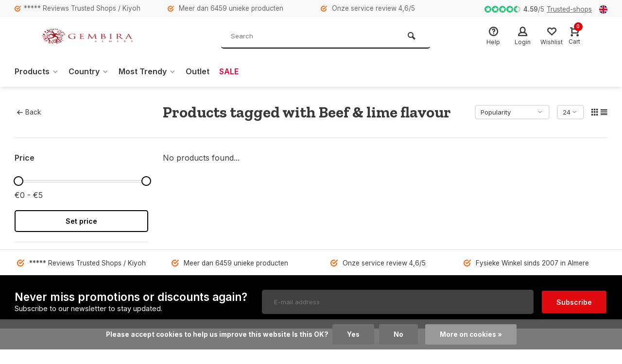

--- FILE ---
content_type: text/html;charset=utf-8
request_url: https://www.tokogembira.nl/en/tags/beef-lime-flavour/
body_size: 19590
content:
<!DOCTYPE html><html lang="en"><head><meta charset="utf-8"/><!-- [START] 'blocks/head.rain' --><!--

  (c) 2008-2026 Lightspeed Netherlands B.V.
  http://www.lightspeedhq.com
  Generated: 17-01-2026 @ 00:19:27

--><link rel="canonical" href="https://www.tokogembira.nl/en/tags/beef-lime-flavour/"/><link rel="alternate" href="https://www.tokogembira.nl/en/index.rss" type="application/rss+xml" title="New products"/><link href="https://cdn.webshopapp.com/assets/cookielaw.css?2025-02-20" rel="stylesheet" type="text/css"/><meta name="robots" content="noodp,noydir"/><meta name="google-site-verification" content="ytqZnXJgbM_G-Sb15G9q5fvNvyAeS9TvZKTMeb0P5PM"/><meta property="og:url" content="https://www.tokogembira.nl/en/tags/beef-lime-flavour/?source=facebook"/><meta property="og:site_name" content="Tokogembira.nl"/><meta property="og:title" content="Beef &amp; lime flavour"/><meta property="og:description" content="More than 6000 authentic Asian and Surinam food products at Tokogembira.nl ✅ Customer review: 9.1 ✅ Excellent Service ✅"/><script><!-- Google tag (gtag.js) --><script async src="https://www.googletagmanager.com/gtag/js?id=G-QTC1LFGBJ4"></script><script>
    window.dataLayer = window.dataLayer || [];
    function gtag(){dataLayer.push(arguments);}
    gtag('js', new Date());

    gtag('config', 'G-QTC1LFGBJ4');
</script></script><script><!-- Begin eTrusted bootstrap tag --><script src="https://integrations.etrusted.com/applications/widget.js/v2" async defer></script><!-- End eTrusted bootstrap tag --></script><!--[if lt IE 9]><script src="https://cdn.webshopapp.com/assets/html5shiv.js?2025-02-20"></script><![endif]--><!-- [END] 'blocks/head.rain' --><meta http-equiv="X-UA-Compatible" content="IE=edge" /><title>Beef &amp; lime flavour - Tokogembira.nl</title><meta name="description" content="More than 6000 authentic Asian and Surinam food products at Tokogembira.nl ✅ Customer review: 9.1 ✅ Excellent Service ✅"><meta name="keywords" content="Beef, &amp;, lime, flavour, asian, Indonesia, Chinese, Japanese, oriental, toko online shop, oriental, Indonesian food, Thailand, Online toko, online asian food products, asian supermarket online"><meta name="MobileOptimized" content="320"><meta name="HandheldFriendly" content="true"><meta name="viewport" content="width=device-width, initial-scale=1, minimum-scale=1, maximum-scale=1"><meta name="author" content="https://www.webdinge.nl/"><link rel="preload" href="https://fonts.googleapis.com/css2?family=Zilla+Slab:wght@700&amp;family=Inter:wght@400;600;700;800;900&display=swap" as="style"><link rel="preconnect" href="https://fonts.googleapis.com"><link rel="preconnect" href="https://fonts.gstatic.com" crossorigin><link rel="dns-prefetch" href="https://fonts.googleapis.com"><link rel="dns-prefetch" href="https://fonts.gstatic.com" crossorigin><link href='https://fonts.googleapis.com/css2?family=Zilla+Slab:wght@700&amp;family=Inter:wght@400;600;700;800;900&display=swap' rel='stylesheet'><link rel="preconnect" href="//cdn.webshopapp.com/" crossorigin><link rel="dns-prefetch" href="//cdn.webshopapp.com/"><link rel="preload" as="style" href="https://cdn.webshopapp.com/shops/133932/themes/184863/assets/deviant-functions.css?20250901133255"><link rel="preload" as="style" href="https://cdn.webshopapp.com/shops/133932/themes/184863/assets/theme-deviant.css?20250901133255"><link rel="preload" as="script" href="https://cdn.webshopapp.com/shops/133932/themes/184863/assets/deviant-functions.js?20250901133255"><link rel="preload" as="script" href="https://cdn.webshopapp.com/shops/133932/themes/184863/assets/theme-deviant.js?20250901133255"><link rel="shortcut icon" href="https://cdn.webshopapp.com/shops/133932/themes/184863/v/2013742/assets/favicon.ico?20250901133210" type="image/x-icon" /><link rel="stylesheet" href="https://cdn.webshopapp.com/shops/133932/themes/184863/assets/deviant-functions.css?20250901133255" /><link rel="stylesheet" href="https://cdn.webshopapp.com/shops/133932/themes/184863/assets/theme-deviant.css?20250901133255" /><script src="https://cdn.webshopapp.com/shops/133932/themes/184863/assets/jquery-3-5-1-min.js?20250901133255"></script><script>
 window.lazySizesConfig = window.lazySizesConfig || {};
 window.lazySizesConfig.lazyClass = 'lazy';
 document.addEventListener('lazybeforeunveil', function(e){
    var bg = e.target.getAttribute('data-bg');
    if(bg){
        e.target.style.backgroundImage = 'url(' + bg + ')';
    }
});
</script><script type="application/ld+json">
{
  "@context": "https://schema.org/",
  "@type": "Organization",
  "url": "https://www.tokogembira.nl/en/",
  "name": "Tokogembira.nl",
  "legalName": "Tokogembira.nl",
  "description": "More than 6000 authentic Asian and Surinam food products at Tokogembira.nl ✅ Customer review: 9.1 ✅ Excellent Service ✅",
  "logo": "https://cdn.webshopapp.com/shops/133932/themes/184863/v/2013709/assets/logo.png?20250901133210",
  "image": "https://cdn.webshopapp.com/shops/133932/themes/184863/assets/banner1.png?20250901133255",
  "contactPoint": {
    "@type": "ContactPoint",
    "contactType": "Customer service",
    "telephone": "0365304910"
  },
  "address": {
    "@type": "PostalAddress",
    "streetAddress": "Schrijverstraat 8",
    "addressLocality": "Almere",
    "addressRegion": "",
    "postalCode": "1315 HX",
    "addressCountry": "Nederland"
  }
}
</script><style>.kiyoh-shop-snippets {	display: none !important;}</style></head><body><!-- Google Tag Manager (noscript) --><noscript><iframe src="https://www.googletagmanager.com/ns.html?id="
height="0" width="0" style="display:none;visibility:hidden"></iframe></noscript><!-- End Google Tag Manager (noscript) --><div class="main-container two-lines btn_round"><div id="top"><div class="top container"><div class="carousel"><div class="swiper-container normal" id="carousel865409786" data-sw-items="[3,3,1,1]" data-sw-auto="true"><div class="swiper-wrapper"><div class="usp swiper-slide"><a href="https://www.trustedshops.nl/verkopersbeoordeling/info_XFF81D0BB74D0E86D0A8464C881BC0441.html" title="***** Reviews Trusted Shops / Kiyoh"><i class="icon-check-circle icon_w_text"></i><span class="usp-text">
                 ***** Reviews Trusted Shops / Kiyoh
                 <span class="usp-subtext"></span></span></a></div><div class="usp swiper-slide"><i class="icon-check-circle icon_w_text"></i><span class="usp-text">
                 Meer dan 6459 unieke producten
                 <span class="usp-subtext"></span></span></div><div class="usp swiper-slide"><i class="icon-check-circle icon_w_text"></i><span class="usp-text">
                 Onze service review 4,6/5
                 <span class="usp-subtext"></span></span></div><div class="usp swiper-slide"><i class="icon-check-circle icon_w_text"></i><span class="usp-text">
                 Fysieke Winkel sinds 2007 in Almere
                 <span class="usp-subtext"></span></span></div></div></div></div><div class="rev_set_wrap"><div class="shop-score flex flex-align-center"><div class="item-rating flex"><span class="icon-favourite on"></span><span class="icon-favourite on"></span><span class="icon-favourite on"></span><span class="icon-favourite on"></span><span class="icon-favourite semi"></span></div><span class="text"><b>4.59</b>/<em>5</em><a href="https://www.trustedshops.nl/verkopersbeoordeling/info_XFF81D0BB74D0E86D0A8464C881BC0441.html">Trusted-shops</a></span><a class="abs-link" target="_blank" href="https://www.trustedshops.nl/verkopersbeoordeling/info_XFF81D0BB74D0E86D0A8464C881BC0441.html"></a></div><div class="settings langs visible-desktop"><div class="select-dropdown flex flex-align-center flex-between"><span data-toggle="dropdown" class="flex flex-column"><img src="https://cdn.webshopapp.com/shops/133932/themes/184863/assets/flag-en.svg?20250901133255" alt="" width="17" height="17"/></span><div class="dropdown-menu" role="menu"><a href="https://www.tokogembira.nl/nl/go/category/" lang="nl" title="Nederlands"><img class="flag-icon" src="https://cdn.webshopapp.com/shops/133932/themes/184863/assets/flag-nl.svg?20250901133255" alt="Nederlands" width="17" height="17"/></a><a href="https://www.tokogembira.nl/en/go/category/" lang="en" title="English"><img class="flag-icon" src="https://cdn.webshopapp.com/shops/133932/themes/184863/assets/flag-en.svg?20250901133255" alt="English" width="17" height="17"/></a></div></div></div></div></div></div><header id="header" ><div class="inner-head logo_ll"><div class="header flex flex-align-center flex-between container"><div class="logo with-bg"><a href="https://www.tokogembira.nl/en/" title="Tokogembira.nl" ><img src="https://cdn.webshopapp.com/shops/133932/files/437781560/gembira-new-logo-2023-red-300x300p.png" alt="Tokogembira.nl" width="240" height="60"  class="visible-mobile visible-tablet" /><img src="https://cdn.webshopapp.com/shops/133932/files/437782064/gembiralogoalmere-shape2-website-413x120p.png" alt="Tokogembira.nl" width="240" height="60"  class="visible-desktop" /></a></div><div class="search search-desk flex1 visible-desktop"><form action="https://www.tokogembira.nl/en/search/" method="get"><div class="clearable-input flex"><input type="text" name="q" class="search-query" autocomplete="off" placeholder="Search" value="" /><span class="clear-search btn-round small hidden-desktop" data-clear-input><i class="icon-remove"></i></span><button type="submit" class="btn"><i class="icon-search"></i></button></div></form><div class="autocomplete dropdown-menu" role="menu"><div class="products container grid grid-6"></div><div class="notfound">No products found</div><div class="more"><a class="banner-btn trans livesearch" href="#">View all results <span>(0)</span></a></div></div></div><div class="tools-wrap flex flex-align-center "><div class="tool service"><div class="select-dropdown"><a class="flex flex-column flex-align-center" href="https://www.tokogembira.nl/en/service/"><i class="icon-help"></i><span class="small-lable visible-desktop">Help</span></a></div></div><div class="tool myacc"><div class="select-dropdown"><a class="flex flex-column flex-align-center" data-fancybox="" data-src="#popup-login" data-options='{"touch" : false, "modal" : false}' href="javascript:;"><i class="icon-users"></i><span class="small-lable  visible-desktop">Login</span></a></div></div><div class="tool wishlist"><a class="flex flex-column flex-align-center" data-fancybox="" data-src="#popup-login" data-options='{"touch" : false, "modal" : false}' href="javascript:;"><i class="icon-heart"></i><span class="small-lable  visible-desktop">Wishlist</span></a></div><div class="tool mini-cart"><div class="select-dropdown"><a href="https://www.tokogembira.nl/en/cart/" class="flex flex-column flex-align-center"><span class="i-wrap"><span class="ccnt">0</span><i class="icon-cart-modern"></i></span><span class="small-lable visible-desktop">Cart</span></a><div class="dropdown-menu keep-open" role="menu"><div class="pleasewait"><svg width="100px"  height="100px"  xmlns="http://www.w3.org/2000/svg" viewBox="0 0 100 100" preserveAspectRatio="xMidYMid" class="lds-eclipse" style="background: rgba(0, 0, 0, 0) none repeat scroll 0% 0%;"><path ng-attr-d="" ng-attr-fill="" stroke="none" d="M10 50A40 40 0 0 0 90 50A40 42 0 0 1 10 50" fill="#ff5000"><animateTransform attributeName="transform" type="rotate" calcMode="linear" values="0 50 51;360 50 51" keyTimes="0;1" dur="1s" begin="0s" repeatCount="indefinite"></animateTransform></path></svg></div><div class="title">Cart<span class="close-cart btn-round small visible-mobile visible-tablet"><i class="icon-remove"></i></span></div><div class="widget_content flex flex-column"><div class="item no-products ">You have no items in your shopping cart</div></div><div class="cart-info show"><div class="total"><div class="shipc flex flex-align-center flex-between"><span>Total:</span><span class="amount">€0,00</span></div><a href="https://www.tokogembira.nl/en/checkout/" class="btn btn1" title="Checkout">Checkout</a><a href="https://www.tokogembira.nl/en/cart/" title="Edit shopping cart" class="view-cart btn btn3">Edit shopping cart</a></div></div></div></div></div></div></div><nav id="menu" class="nav list-inline menu_style1 visible-desktop"><div class="container"><ul class="menu list-inline"><li class="item sub"><a href="https://www.tokogembira.nl/en/products/" title="Products">Products<i class="hidden-tab-ls icon-small-down"></i></a><div class="dropdown-menu"><ul><li><a class="flex flex-between flex-align-center" href="https://www.tokogembira.nl/en/products/rice-noodles-flour/" title="Rice, Noodles &amp; Flour">Rice, Noodles &amp; Flour<i class="hidden-tab-ls icon-small-right"></i></a><ul class="dropdown-menu ss"><li class="sub-item-title">Rice, Noodles &amp; Flour</li><li><a class="flex flex-between flex-align-center" href="https://www.tokogembira.nl/en/products/rice-noodles-flour/rice/" title="Rice">Rice<i class="icon-small-right"></i></a><ul class="dropdown-menu sss"><li class="sub-item-title">Rice</li><li><a class="flex flex-between flex-align-center" href="https://www.tokogembira.nl/en/products/rice-noodles-flour/rice/basmati/" title="Basmati">Basmati</a></li><li><a class="flex flex-between flex-align-center" href="https://www.tokogembira.nl/en/products/rice-noodles-flour/rice/whole-rice/" title="Whole Rice">Whole Rice</a></li><li><a class="flex flex-between flex-align-center" href="https://www.tokogembira.nl/en/products/rice-noodles-flour/rice/broken-grain/" title="Broken grain">Broken grain</a></li><li><a class="flex flex-between flex-align-center" href="https://www.tokogembira.nl/en/products/rice-noodles-flour/rice/glutinous-rice/" title="Glutinous Rice">Glutinous Rice</a></li><li><a class="flex flex-between flex-align-center" href="https://www.tokogembira.nl/en/products/rice-noodles-flour/rice/longtong/" title="Longtong">Longtong</a></li><li><a class="flex flex-between flex-align-center" href="https://www.tokogembira.nl/en/products/rice-noodles-flour/rice/pandan-jasmin/" title="Pandan/Jasmin">Pandan/Jasmin</a></li><li><a class="flex flex-between flex-align-center" href="https://www.tokogembira.nl/en/products/rice-noodles-flour/rice/parboiled-rice/" title="Parboiled Rice">Parboiled Rice</a></li><li><a class="flex flex-between flex-align-center" href="https://www.tokogembira.nl/en/products/rice-noodles-flour/rice/sushi-rijst/" title="Sushi Rijst">Sushi Rijst</a></li><li class="cat-l"><a href="https://www.tokogembira.nl/en/products/rice-noodles-flour/rice/" title="Rice" class="btn btn3">View all</a></li></ul></li><li><a class="flex flex-between flex-align-center" href="https://www.tokogembira.nl/en/products/rice-noodles-flour/noodles/" title="Noodles">Noodles<i class="icon-small-right"></i></a><ul class="dropdown-menu sss"><li class="sub-item-title">Noodles</li><li><a class="flex flex-between flex-align-center" href="https://www.tokogembira.nl/en/products/rice-noodles-flour/noodles/japanese-noodles/" title="Japanese Noodles">Japanese Noodles</a></li><li><a class="flex flex-between flex-align-center" href="https://www.tokogembira.nl/en/products/rice-noodles-flour/noodles/noodles/" title="Noodles">Noodles</a></li><li><a class="flex flex-between flex-align-center" href="https://www.tokogembira.nl/en/products/rice-noodles-flour/noodles/noodles-instant/" title="Noodles Instant">Noodles Instant</a></li><li><a class="flex flex-between flex-align-center" href="https://www.tokogembira.nl/en/products/rice-noodles-flour/noodles/cup/" title="Cup">Cup</a></li><li><a class="flex flex-between flex-align-center" href="https://www.tokogembira.nl/en/products/rice-noodles-flour/noodles/rice-stick/" title="Rice Stick">Rice Stick</a></li><li><a class="flex flex-between flex-align-center" href="https://www.tokogembira.nl/en/products/rice-noodles-flour/noodles/vermicelli/" title="Vermicelli">Vermicelli</a></li><li class="cat-l"><a href="https://www.tokogembira.nl/en/products/rice-noodles-flour/noodles/" title="Noodles" class="btn btn3">View all</a></li></ul></li><li><a class="flex flex-between flex-align-center" href="https://www.tokogembira.nl/en/products/rice-noodles-flour/flour/" title="Flour">Flour<i class="icon-small-right"></i></a><ul class="dropdown-menu sss"><li class="sub-item-title">Flour</li><li><a class="flex flex-between flex-align-center" href="https://www.tokogembira.nl/en/products/rice-noodles-flour/flour/rice-flour/" title="Rice flour">Rice flour</a></li><li><a class="flex flex-between flex-align-center" href="https://www.tokogembira.nl/en/products/rice-noodles-flour/flour/cassava-flour/" title="Cassava flour">Cassava flour</a></li><li><a class="flex flex-between flex-align-center" href="https://www.tokogembira.nl/en/products/rice-noodles-flour/flour/cake-mix/" title="Cake mix">Cake mix</a></li><li><a class="flex flex-between flex-align-center" href="https://www.tokogembira.nl/en/products/rice-noodles-flour/flour/corn-flour/" title="Corn flour">Corn flour</a></li><li><a class="flex flex-between flex-align-center" href="https://www.tokogembira.nl/en/products/rice-noodles-flour/flour/wheat-flour/" title="Wheat flour">Wheat flour</a></li><li><a class="flex flex-between flex-align-center" href="https://www.tokogembira.nl/en/products/rice-noodles-flour/flour/starch/" title="Starch">Starch</a></li><li><a class="flex flex-between flex-align-center" href="https://www.tokogembira.nl/en/products/rice-noodles-flour/flour/bean-flour/" title="Bean flour">Bean flour</a></li><li><a class="flex flex-between flex-align-center" href="https://www.tokogembira.nl/en/products/rice-noodles-flour/flour/tempura-flour/" title="Tempura flour">Tempura flour</a></li><li><a class="flex flex-between flex-align-center" href="https://www.tokogembira.nl/en/products/rice-noodles-flour/flour/other/" title="Other">Other</a></li><li class="cat-l"><a href="https://www.tokogembira.nl/en/products/rice-noodles-flour/flour/" title="Flour" class="btn btn3">View all</a></li></ul></li><li class="cat-l"><a href="https://www.tokogembira.nl/en/products/rice-noodles-flour/" title="Rice, Noodles &amp; Flour" class="btn btn3">View all</a></li></ul></li><li><a class="flex flex-between flex-align-center" href="https://www.tokogembira.nl/en/products/dessert-snacks/" title="Dessert &amp; Snacks">Dessert &amp; Snacks<i class="hidden-tab-ls icon-small-right"></i></a><ul class="dropdown-menu ss"><li class="sub-item-title">Dessert &amp; Snacks</li><li><a class="flex flex-between flex-align-center" href="https://www.tokogembira.nl/en/products/dessert-snacks/snacks/" title="Snacks">Snacks<i class="icon-small-right"></i></a><ul class="dropdown-menu sss"><li class="sub-item-title">Snacks</li><li><a class="flex flex-between flex-align-center" href="https://www.tokogembira.nl/en/products/dessert-snacks/snacks/chips/" title="Chips">Chips</a></li><li><a class="flex flex-between flex-align-center" href="https://www.tokogembira.nl/en/products/dessert-snacks/snacks/crackers-3679748/" title="Crackers">Crackers</a></li><li><a class="flex flex-between flex-align-center" href="https://www.tokogembira.nl/en/products/dessert-snacks/snacks/fruit-3427760/" title="Fruit">Fruit</a></li><li><a class="flex flex-between flex-align-center" href="https://www.tokogembira.nl/en/products/dessert-snacks/snacks/cookies-3425438/" title="Cookies">Cookies</a></li><li><a class="flex flex-between flex-align-center" href="https://www.tokogembira.nl/en/products/dessert-snacks/snacks/crackers/" title="Crackers">Crackers</a></li><li><a class="flex flex-between flex-align-center" href="https://www.tokogembira.nl/en/products/dessert-snacks/snacks/kroepoek-ongebakken/" title="Kroepoek Ongebakken">Kroepoek Ongebakken</a></li><li><a class="flex flex-between flex-align-center" href="https://www.tokogembira.nl/en/products/dessert-snacks/snacks/candy/" title="Candy">Candy</a></li><li><a class="flex flex-between flex-align-center" href="https://www.tokogembira.nl/en/products/dessert-snacks/snacks/overig/" title="Overig">Overig</a></li><li class="cat-l"><a href="https://www.tokogembira.nl/en/products/dessert-snacks/snacks/" title="Snacks" class="btn btn3">View all</a></li></ul></li><li><a class="flex flex-between flex-align-center" href="https://www.tokogembira.nl/en/products/dessert-snacks/dessert/" title="Dessert">Dessert<i class="icon-small-right"></i></a><ul class="dropdown-menu sss"><li class="sub-item-title">Dessert</li><li><a class="flex flex-between flex-align-center" href="https://www.tokogembira.nl/en/products/dessert-snacks/dessert/cake-mix/" title="Cake mix">Cake mix</a></li><li><a class="flex flex-between flex-align-center" href="https://www.tokogembira.nl/en/products/dessert-snacks/dessert/gelatin/" title="Gelatin">Gelatin</a></li><li><a class="flex flex-between flex-align-center" href="https://www.tokogembira.nl/en/products/dessert-snacks/dessert/pudding/" title="Pudding">Pudding</a></li><li class="cat-l"><a href="https://www.tokogembira.nl/en/products/dessert-snacks/dessert/" title="Dessert" class="btn btn3">View all</a></li></ul></li><li class="cat-l"><a href="https://www.tokogembira.nl/en/products/dessert-snacks/" title="Dessert &amp; Snacks" class="btn btn3">View all</a></li></ul></li><li><a class="flex flex-between flex-align-center" href="https://www.tokogembira.nl/en/products/drinks/" title="Drinks">Drinks<i class="hidden-tab-ls icon-small-right"></i></a><ul class="dropdown-menu ss"><li class="sub-item-title">Drinks</li><li><a class="flex flex-between flex-align-center" href="https://www.tokogembira.nl/en/products/drinks/tea-coffee/" title="Tea / Coffee">Tea / Coffee<i class="icon-small-right"></i></a><ul class="dropdown-menu sss"><li class="sub-item-title">Tea / Coffee</li><li><a class="flex flex-between flex-align-center" href="https://www.tokogembira.nl/en/products/drinks/tea-coffee/matcha-tea/" title="Matcha tea">Matcha tea</a></li><li><a class="flex flex-between flex-align-center" href="https://www.tokogembira.nl/en/products/drinks/tea-coffee/green-tea/" title="Green tea">Green tea</a></li><li><a class="flex flex-between flex-align-center" href="https://www.tokogembira.nl/en/products/drinks/tea-coffee/tea-leaves/" title="Tea leaves">Tea leaves</a></li><li><a class="flex flex-between flex-align-center" href="https://www.tokogembira.nl/en/products/drinks/tea-coffee/tea-mix/" title="Tea mix">Tea mix</a></li><li><a class="flex flex-between flex-align-center" href="https://www.tokogembira.nl/en/products/drinks/tea-coffee/tea-bags/" title="Tea bags">Tea bags</a></li><li><a class="flex flex-between flex-align-center" href="https://www.tokogembira.nl/en/products/drinks/tea-coffee/black-coffee/" title="Black coffee">Black coffee</a></li><li><a class="flex flex-between flex-align-center" href="https://www.tokogembira.nl/en/products/drinks/tea-coffee/white-coffee/" title="White coffee">White coffee</a></li><li><a class="flex flex-between flex-align-center" href="https://www.tokogembira.nl/en/products/drinks/tea-coffee/coffee-mix/" title="Coffee mix">Coffee mix</a></li><li><a class="flex flex-between flex-align-center" href="https://www.tokogembira.nl/en/products/drinks/tea-coffee/other/" title="Other">Other</a></li><li class="cat-l"><a href="https://www.tokogembira.nl/en/products/drinks/tea-coffee/" title="Tea / Coffee" class="btn btn3">View all</a></li></ul></li><li><a class="flex flex-between flex-align-center" href="https://www.tokogembira.nl/en/products/drinks/soft-drink-3424884/" title="Soft Drink">Soft Drink<i class="icon-small-right"></i></a><ul class="dropdown-menu sss"><li class="sub-item-title">Soft Drink</li><li><a class="flex flex-between flex-align-center" href="https://www.tokogembira.nl/en/products/drinks/soft-drink-3424884/fruit-drink/" title="Fruit drink">Fruit drink</a></li><li><a class="flex flex-between flex-align-center" href="https://www.tokogembira.nl/en/products/drinks/soft-drink-3424884/ice-tea/" title="Ice Tea">Ice Tea</a></li><li><a class="flex flex-between flex-align-center" href="https://www.tokogembira.nl/en/products/drinks/soft-drink-3424884/yoghurt-drink/" title="Yoghurt drink">Yoghurt drink</a></li><li><a class="flex flex-between flex-align-center" href="https://www.tokogembira.nl/en/products/drinks/soft-drink-3424884/energy-drink/" title="Energy drink">Energy drink</a></li><li><a class="flex flex-between flex-align-center" href="https://www.tokogembira.nl/en/products/drinks/soft-drink-3424884/cola/" title="Cola">Cola</a></li><li><a class="flex flex-between flex-align-center" href="https://www.tokogembira.nl/en/products/drinks/soft-drink-3424884/rice-drink/" title="Rice drink">Rice drink</a></li><li><a class="flex flex-between flex-align-center" href="https://www.tokogembira.nl/en/products/drinks/soft-drink-3424884/bubble-tea/" title="Bubble tea">Bubble tea</a></li><li><a class="flex flex-between flex-align-center" href="https://www.tokogembira.nl/en/products/drinks/soft-drink-3424884/aloe-vera/" title="Aloe Vera">Aloe Vera</a></li><li><a class="flex flex-between flex-align-center" href="https://www.tokogembira.nl/en/products/drinks/soft-drink-3424884/other/" title="Other">Other</a></li><li class="cat-l"><a href="https://www.tokogembira.nl/en/products/drinks/soft-drink-3424884/" title="Soft Drink" class="btn btn3">View all</a></li></ul></li><li><a class="flex flex-between flex-align-center" href="https://www.tokogembira.nl/en/products/drinks/instant-drinks-3425172/" title="Instant drinks">Instant drinks<i class="icon-small-right"></i></a><ul class="dropdown-menu sss"><li class="sub-item-title">Instant drinks</li><li><a class="flex flex-between flex-align-center" href="https://www.tokogembira.nl/en/products/drinks/instant-drinks-3425172/powder/" title="Powder">Powder</a></li><li><a class="flex flex-between flex-align-center" href="https://www.tokogembira.nl/en/products/drinks/instant-drinks-3425172/syrup/" title="Syrup">Syrup</a></li><li><a class="flex flex-between flex-align-center" href="https://www.tokogembira.nl/en/products/drinks/instant-drinks-3425172/other/" title="Other">Other</a></li><li class="cat-l"><a href="https://www.tokogembira.nl/en/products/drinks/instant-drinks-3425172/" title="Instant drinks" class="btn btn3">View all</a></li></ul></li><li><a class="flex flex-between flex-align-center" href="https://www.tokogembira.nl/en/products/drinks/alcohol/" title="Alcohol">Alcohol<i class="icon-small-right"></i></a><ul class="dropdown-menu sss"><li class="sub-item-title">Alcohol</li><li><a class="flex flex-between flex-align-center" href="https://www.tokogembira.nl/en/products/drinks/alcohol/slightly-alcoholic-10/" title="Slightly alcoholic (&lt;10%)">Slightly alcoholic (&lt;10%)</a></li><li><a class="flex flex-between flex-align-center" href="https://www.tokogembira.nl/en/products/drinks/alcohol/beer/" title="Beer">Beer</a></li><li><a class="flex flex-between flex-align-center" href="https://www.tokogembira.nl/en/products/drinks/alcohol/alcoholic/" title="Alcoholic">Alcoholic</a></li><li><a class="flex flex-between flex-align-center" href="https://www.tokogembira.nl/en/products/drinks/alcohol/mix-drinks/" title="Mix Drinks">Mix Drinks</a></li><li><a class="flex flex-between flex-align-center" href="https://www.tokogembira.nl/en/products/drinks/alcohol/soju/" title="Soju">Soju</a></li><li><a class="flex flex-between flex-align-center" href="https://www.tokogembira.nl/en/products/drinks/alcohol/wine/" title="Wine">Wine</a></li><li><a class="flex flex-between flex-align-center" href="https://www.tokogembira.nl/en/products/drinks/alcohol/sake/" title="Sake">Sake</a></li><li class="cat-l"><a href="https://www.tokogembira.nl/en/products/drinks/alcohol/" title="Alcohol" class="btn btn3">View all</a></li></ul></li><li class="cat-l"><a href="https://www.tokogembira.nl/en/products/drinks/" title="Drinks" class="btn btn3">View all</a></li></ul></li><li><a class="flex flex-between flex-align-center" href="https://www.tokogembira.nl/en/products/herbs-spices/" title="Herbs &amp; Spices">Herbs &amp; Spices<i class="hidden-tab-ls icon-small-right"></i></a><ul class="dropdown-menu ss"><li class="sub-item-title">Herbs &amp; Spices</li><li><a class="flex flex-between flex-align-center" href="https://www.tokogembira.nl/en/products/herbs-spices/spices-3679580/" title="Spices">Spices<i class="icon-small-right"></i></a><ul class="dropdown-menu sss"><li class="sub-item-title">Spices</li><li><a class="flex flex-between flex-align-center" href="https://www.tokogembira.nl/en/products/herbs-spices/spices-3679580/pepper-powder/" title="Pepper powder">Pepper powder</a></li><li><a class="flex flex-between flex-align-center" href="https://www.tokogembira.nl/en/products/herbs-spices/spices-3679580/pepper-sauce/" title="Pepper sauce">Pepper sauce</a></li><li><a class="flex flex-between flex-align-center" href="https://www.tokogembira.nl/en/products/herbs-spices/spices-3679580/dried-pepper/" title="Dried pepper">Dried pepper</a></li><li><a class="flex flex-between flex-align-center" href="https://www.tokogembira.nl/en/products/herbs-spices/spices-3679580/pepper-corns/" title="Pepper corns">Pepper corns</a></li><li class="cat-l"><a href="https://www.tokogembira.nl/en/products/herbs-spices/spices-3679580/" title="Spices" class="btn btn3">View all</a></li></ul></li><li><a class="flex flex-between flex-align-center" href="https://www.tokogembira.nl/en/products/herbs-spices/paste/" title="Paste">Paste</a></li><li><a class="flex flex-between flex-align-center" href="https://www.tokogembira.nl/en/products/herbs-spices/bouillon/" title="Bouillon">Bouillon<i class="icon-small-right"></i></a><ul class="dropdown-menu sss"><li class="sub-item-title">Bouillon</li><li><a class="flex flex-between flex-align-center" href="https://www.tokogembira.nl/en/products/herbs-spices/bouillon/chicken-bouillon/" title="Chicken bouillon">Chicken bouillon</a></li><li><a class="flex flex-between flex-align-center" href="https://www.tokogembira.nl/en/products/herbs-spices/bouillon/mushroom-bouillon/" title="Mushroom bouillon">Mushroom bouillon</a></li><li><a class="flex flex-between flex-align-center" href="https://www.tokogembira.nl/en/products/herbs-spices/bouillon/beef-bouillon/" title="Beef bouillon">Beef bouillon</a></li><li><a class="flex flex-between flex-align-center" href="https://www.tokogembira.nl/en/products/herbs-spices/bouillon/fish-bouillon/" title="Fish bouillon">Fish bouillon</a></li><li><a class="flex flex-between flex-align-center" href="https://www.tokogembira.nl/en/products/herbs-spices/bouillon/hot-pot/" title="Hot pot">Hot pot</a></li><li><a class="flex flex-between flex-align-center" href="https://www.tokogembira.nl/en/products/herbs-spices/bouillon/pork-bouillon/" title="Pork bouillon">Pork bouillon</a></li><li><a class="flex flex-between flex-align-center" href="https://www.tokogembira.nl/en/products/herbs-spices/bouillon/other-bouillon/" title="Other bouillon">Other bouillon</a></li><li><a class="flex flex-between flex-align-center" href="https://www.tokogembira.nl/en/products/herbs-spices/bouillon/vegetarian-bouillon/" title="Vegetarian bouillon">Vegetarian bouillon</a></li><li class="cat-l"><a href="https://www.tokogembira.nl/en/products/herbs-spices/bouillon/" title="Bouillon" class="btn btn3">View all</a></li></ul></li><li><a class="flex flex-between flex-align-center" href="https://www.tokogembira.nl/en/products/herbs-spices/shrimp-paste/" title="Shrimp Paste">Shrimp Paste</a></li><li><a class="flex flex-between flex-align-center" href="https://www.tokogembira.nl/en/products/herbs-spices/massala/" title="Massala">Massala</a></li><li><a class="flex flex-between flex-align-center" href="https://www.tokogembira.nl/en/products/herbs-spices/palm-sugar/" title="Palm Sugar">Palm Sugar<i class="icon-small-right"></i></a><ul class="dropdown-menu sss"><li class="sub-item-title">Palm Sugar</li><li><a class="flex flex-between flex-align-center" href="https://www.tokogembira.nl/en/products/herbs-spices/palm-sugar/fluid-sugar/" title="Fluid sugar">Fluid sugar</a></li><li><a class="flex flex-between flex-align-center" href="https://www.tokogembira.nl/en/products/herbs-spices/palm-sugar/sugar-in-solid-form/" title="Sugar in solid form">Sugar in solid form</a></li><li class="cat-l"><a href="https://www.tokogembira.nl/en/products/herbs-spices/palm-sugar/" title="Palm Sugar" class="btn btn3">View all</a></li></ul></li><li><a class="flex flex-between flex-align-center" href="https://www.tokogembira.nl/en/products/herbs-spices/seasoning/" title="Seasoning">Seasoning<i class="icon-small-right"></i></a><ul class="dropdown-menu sss"><li class="sub-item-title">Seasoning</li><li><a class="flex flex-between flex-align-center" href="https://www.tokogembira.nl/en/products/herbs-spices/seasoning/curry/" title="Curry">Curry</a></li><li><a class="flex flex-between flex-align-center" href="https://www.tokogembira.nl/en/products/herbs-spices/seasoning/for-fish/" title="For fish">For fish</a></li><li><a class="flex flex-between flex-align-center" href="https://www.tokogembira.nl/en/products/herbs-spices/seasoning/for-meat/" title="For meat">For meat</a></li><li><a class="flex flex-between flex-align-center" href="https://www.tokogembira.nl/en/products/herbs-spices/seasoning/other/" title="Other">Other</a></li><li><a class="flex flex-between flex-align-center" href="https://www.tokogembira.nl/en/products/herbs-spices/seasoning/all-round/" title="All-round">All-round</a></li><li><a class="flex flex-between flex-align-center" href="https://www.tokogembira.nl/en/products/herbs-spices/seasoning/bouillon/" title="Bouillon">Bouillon</a></li><li><a class="flex flex-between flex-align-center" href="https://www.tokogembira.nl/en/products/herbs-spices/seasoning/roti/" title="Roti">Roti</a></li><li class="cat-l"><a href="https://www.tokogembira.nl/en/products/herbs-spices/seasoning/" title="Seasoning" class="btn btn3">View all</a></li></ul></li><li><a class="flex flex-between flex-align-center" href="https://www.tokogembira.nl/en/products/herbs-spices/other-spices/" title="Other Spices">Other Spices</a></li><li class="cat-l"><a href="https://www.tokogembira.nl/en/products/herbs-spices/" title="Herbs &amp; Spices" class="btn btn3">View all</a></li></ul></li><li><a class="flex flex-between flex-align-center" href="https://www.tokogembira.nl/en/products/sauces/" title="Sauces">Sauces<i class="hidden-tab-ls icon-small-right"></i></a><ul class="dropdown-menu ss"><li class="sub-item-title">Sauces</li><li><a class="flex flex-between flex-align-center" href="https://www.tokogembira.nl/en/products/sauces/chilli-sauce-3435796/" title="Chilli Sauce">Chilli Sauce</a></li><li><a class="flex flex-between flex-align-center" href="https://www.tokogembira.nl/en/products/sauces/curry/" title="Curry">Curry<i class="icon-small-right"></i></a><ul class="dropdown-menu sss"><li class="sub-item-title">Curry</li><li><a class="flex flex-between flex-align-center" href="https://www.tokogembira.nl/en/products/sauces/curry/pickle/" title="Pickle">Pickle</a></li><li><a class="flex flex-between flex-align-center" href="https://www.tokogembira.nl/en/products/sauces/curry/chutney/" title="Chutney">Chutney</a></li><li><a class="flex flex-between flex-align-center" href="https://www.tokogembira.nl/en/products/sauces/curry/pastepasta/" title="Paste\Pasta">Paste\Pasta</a></li><li class="cat-l"><a href="https://www.tokogembira.nl/en/products/sauces/curry/" title="Curry" class="btn btn3">View all</a></li></ul></li><li><a class="flex flex-between flex-align-center" href="https://www.tokogembira.nl/en/products/sauces/essence/" title="Essence">Essence</a></li><li><a class="flex flex-between flex-align-center" href="https://www.tokogembira.nl/en/products/sauces/gluten-free/" title="Gluten - free">Gluten - free</a></li><li><a class="flex flex-between flex-align-center" href="https://www.tokogembira.nl/en/products/sauces/soy-sauce/" title="Soy Sauce">Soy Sauce</a></li><li><a class="flex flex-between flex-align-center" href="https://www.tokogembira.nl/en/products/sauces/coconut/" title="Coconut ">Coconut <i class="icon-small-right"></i></a><ul class="dropdown-menu sss"><li class="sub-item-title">Coconut </li><li><a class="flex flex-between flex-align-center" href="https://www.tokogembira.nl/en/products/sauces/coconut/coconut-milk/" title="Coconut Milk">Coconut Milk</a></li><li><a class="flex flex-between flex-align-center" href="https://www.tokogembira.nl/en/products/sauces/coconut/coconut-cream/" title="Coconut Cream">Coconut Cream</a></li><li><a class="flex flex-between flex-align-center" href="https://www.tokogembira.nl/en/products/sauces/coconut/shredded-coconut/" title="Shredded Coconut">Shredded Coconut</a></li><li><a class="flex flex-between flex-align-center" href="https://www.tokogembira.nl/en/products/sauces/coconut/coconut-powder/" title="Coconut Powder">Coconut Powder</a></li><li><a class="flex flex-between flex-align-center" href="https://www.tokogembira.nl/en/products/sauces/coconut/coconut-oil/" title="Coconut Oil">Coconut Oil</a></li><li><a class="flex flex-between flex-align-center" href="https://www.tokogembira.nl/en/products/sauces/coconut/coconut-water/" title="Coconut Water">Coconut Water</a></li><li class="cat-l"><a href="https://www.tokogembira.nl/en/products/sauces/coconut/" title="Coconut " class="btn btn3">View all</a></li></ul></li><li><a class="flex flex-between flex-align-center" href="https://www.tokogembira.nl/en/products/sauces/marinate-season-3435876/" title="Marinate - season">Marinate - season<i class="icon-small-right"></i></a><ul class="dropdown-menu sss"><li class="sub-item-title">Marinate - season</li><li><a class="flex flex-between flex-align-center" href="https://www.tokogembira.nl/en/products/sauces/marinate-season-3435876/other-marinade/" title="Other marinade">Other marinade</a></li><li class="cat-l"><a href="https://www.tokogembira.nl/en/products/sauces/marinate-season-3435876/" title="Marinate - season" class="btn btn3">View all</a></li></ul></li><li><a class="flex flex-between flex-align-center" href="https://www.tokogembira.nl/en/products/sauces/oystersauce-3428972/" title="Oystersauce">Oystersauce</a></li><li><a class="flex flex-between flex-align-center" href="https://www.tokogembira.nl/en/products/sauces/oil-vinegar/" title="Oil &amp; Vinegar">Oil &amp; Vinegar<i class="icon-small-right"></i></a><ul class="dropdown-menu sss"><li class="sub-item-title">Oil &amp; Vinegar</li><li><a class="flex flex-between flex-align-center" href="https://www.tokogembira.nl/en/products/sauces/oil-vinegar/vinegar-3437234/" title="Vinegar">Vinegar</a></li><li><a class="flex flex-between flex-align-center" href="https://www.tokogembira.nl/en/products/sauces/oil-vinegar/oil-3437230/" title="Oil">Oil</a></li><li class="cat-l"><a href="https://www.tokogembira.nl/en/products/sauces/oil-vinegar/" title="Oil &amp; Vinegar" class="btn btn3">View all</a></li></ul></li><li><a class="flex flex-between flex-align-center" href="https://www.tokogembira.nl/en/products/sauces/other-sauce/" title="Other Sauce">Other Sauce</a></li><li><a class="flex flex-between flex-align-center" href="https://www.tokogembira.nl/en/products/sauces/peanut-sauce/" title="Peanut Sauce">Peanut Sauce<i class="icon-small-right"></i></a><ul class="dropdown-menu sss"><li class="sub-item-title">Peanut Sauce</li><li><a class="flex flex-between flex-align-center" href="https://www.tokogembira.nl/en/products/sauces/peanut-sauce/peanut-butter/" title="Peanut butter">Peanut butter</a></li><li class="cat-l"><a href="https://www.tokogembira.nl/en/products/sauces/peanut-sauce/" title="Peanut Sauce" class="btn btn3">View all</a></li></ul></li><li><a class="flex flex-between flex-align-center" href="https://www.tokogembira.nl/en/products/sauces/sambal-chili-sauce-3435816/" title="Sambal / Chili Sauce">Sambal / Chili Sauce</a></li><li><a class="flex flex-between flex-align-center" href="https://www.tokogembira.nl/en/products/sauces/seasoning-sauce-3440140/" title="Seasoning Sauce">Seasoning Sauce<i class="icon-small-right"></i></a><ul class="dropdown-menu sss"><li class="sub-item-title">Seasoning Sauce</li><li><a class="flex flex-between flex-align-center" href="https://www.tokogembira.nl/en/products/sauces/seasoning-sauce-3440140/barbecue-sauce/" title="Barbecue Sauce">Barbecue Sauce</a></li><li><a class="flex flex-between flex-align-center" href="https://www.tokogembira.nl/en/products/sauces/seasoning-sauce-3440140/other/" title="Other">Other</a></li><li><a class="flex flex-between flex-align-center" href="https://www.tokogembira.nl/en/products/sauces/seasoning-sauce-3440140/sweet-sour-sauce/" title="Sweet &amp; Sour Sauce">Sweet &amp; Sour Sauce</a></li><li class="cat-l"><a href="https://www.tokogembira.nl/en/products/sauces/seasoning-sauce-3440140/" title="Seasoning Sauce" class="btn btn3">View all</a></li></ul></li><li><a class="flex flex-between flex-align-center" href="https://www.tokogembira.nl/en/products/sauces/fish-sauce/" title="Fish sauce">Fish sauce</a></li><li class="cat-l"><a href="https://www.tokogembira.nl/en/products/sauces/" title="Sauces" class="btn btn3">View all</a></li></ul></li><li><a class="flex flex-between flex-align-center" href="https://www.tokogembira.nl/en/products/conserve/" title="Conserve">Conserve<i class="hidden-tab-ls icon-small-right"></i></a><ul class="dropdown-menu ss"><li class="sub-item-title">Conserve</li><li><a class="flex flex-between flex-align-center" href="https://www.tokogembira.nl/en/products/conserve/beans-legume-seeds/" title="Beans, Legume &amp; Seeds">Beans, Legume &amp; Seeds<i class="icon-small-right"></i></a><ul class="dropdown-menu sss"><li class="sub-item-title">Beans, Legume &amp; Seeds</li><li><a class="flex flex-between flex-align-center" href="https://www.tokogembira.nl/en/products/conserve/beans-legume-seeds/soy-bean/" title="Soy bean">Soy bean</a></li><li><a class="flex flex-between flex-align-center" href="https://www.tokogembira.nl/en/products/conserve/beans-legume-seeds/peas/" title="Peas">Peas</a></li><li><a class="flex flex-between flex-align-center" href="https://www.tokogembira.nl/en/products/conserve/beans-legume-seeds/nuts/" title="Nuts">Nuts</a></li><li><a class="flex flex-between flex-align-center" href="https://www.tokogembira.nl/en/products/conserve/beans-legume-seeds/seeds/" title="Seeds">Seeds</a></li><li><a class="flex flex-between flex-align-center" href="https://www.tokogembira.nl/en/products/conserve/beans-legume-seeds/other/" title="Other">Other</a></li><li><a class="flex flex-between flex-align-center" href="https://www.tokogembira.nl/en/products/conserve/beans-legume-seeds/mushrooms/" title="Mushrooms">Mushrooms</a></li><li><a class="flex flex-between flex-align-center" href="https://www.tokogembira.nl/en/products/conserve/beans-legume-seeds/peanuts/" title="Peanuts">Peanuts</a></li><li class="cat-l"><a href="https://www.tokogembira.nl/en/products/conserve/beans-legume-seeds/" title="Beans, Legume &amp; Seeds" class="btn btn3">View all</a></li></ul></li><li><a class="flex flex-between flex-align-center" href="https://www.tokogembira.nl/en/products/conserve/vegetables-fruits/" title="Vegetables/Fruits">Vegetables/Fruits<i class="icon-small-right"></i></a><ul class="dropdown-menu sss"><li class="sub-item-title">Vegetables/Fruits</li><li><a class="flex flex-between flex-align-center" href="https://www.tokogembira.nl/en/products/conserve/vegetables-fruits/sour/" title="Sour">Sour</a></li><li><a class="flex flex-between flex-align-center" href="https://www.tokogembira.nl/en/products/conserve/vegetables-fruits/preserved/" title="Preserved">Preserved</a></li><li><a class="flex flex-between flex-align-center" href="https://www.tokogembira.nl/en/products/conserve/vegetables-fruits/bamboo-shoots/" title="Bamboo Shoots">Bamboo Shoots</a></li><li class="cat-l"><a href="https://www.tokogembira.nl/en/products/conserve/vegetables-fruits/" title="Vegetables/Fruits" class="btn btn3">View all</a></li></ul></li><li><a class="flex flex-between flex-align-center" href="https://www.tokogembira.nl/en/products/conserve/fish/" title="Fish">Fish<i class="icon-small-right"></i></a><ul class="dropdown-menu sss"><li class="sub-item-title">Fish</li><li><a class="flex flex-between flex-align-center" href="https://www.tokogembira.nl/en/products/conserve/fish/fish/" title="Fish">Fish</a></li><li><a class="flex flex-between flex-align-center" href="https://www.tokogembira.nl/en/products/conserve/fish/crab-meat/" title="Crab meat">Crab meat</a></li><li><a class="flex flex-between flex-align-center" href="https://www.tokogembira.nl/en/products/conserve/fish/oyster/" title="Oyster">Oyster</a></li><li><a class="flex flex-between flex-align-center" href="https://www.tokogembira.nl/en/products/conserve/fish/squid/" title="Squid">Squid</a></li><li class="cat-l"><a href="https://www.tokogembira.nl/en/products/conserve/fish/" title="Fish" class="btn btn3">View all</a></li></ul></li><li><a class="flex flex-between flex-align-center" href="https://www.tokogembira.nl/en/products/conserve/meat/" title="Meat">Meat<i class="icon-small-right"></i></a><ul class="dropdown-menu sss"><li class="sub-item-title">Meat</li><li><a class="flex flex-between flex-align-center" href="https://www.tokogembira.nl/en/products/conserve/meat/sausage/" title="Sausage">Sausage</a></li><li><a class="flex flex-between flex-align-center" href="https://www.tokogembira.nl/en/products/conserve/meat/pork/" title="Pork">Pork</a></li><li><a class="flex flex-between flex-align-center" href="https://www.tokogembira.nl/en/products/conserve/meat/beef/" title="Beef">Beef</a></li><li><a class="flex flex-between flex-align-center" href="https://www.tokogembira.nl/en/products/conserve/meat/chicken/" title="Chicken">Chicken</a></li><li><a class="flex flex-between flex-align-center" href="https://www.tokogembira.nl/en/products/conserve/meat/meatball/" title="Meatball">Meatball</a></li><li class="cat-l"><a href="https://www.tokogembira.nl/en/products/conserve/meat/" title="Meat" class="btn btn3">View all</a></li></ul></li><li class="cat-l"><a href="https://www.tokogembira.nl/en/products/conserve/" title="Conserve" class="btn btn3">View all</a></li></ul></li><li><a class="flex flex-between flex-align-center" href="https://www.tokogembira.nl/en/products/healthy-products/" title="Healthy products">Healthy products<i class="hidden-tab-ls icon-small-right"></i></a><ul class="dropdown-menu ss"><li class="sub-item-title">Healthy products</li><li><a class="flex flex-between flex-align-center" href="https://www.tokogembira.nl/en/products/healthy-products/warm-beverage/" title="Warm beverage">Warm beverage<i class="icon-small-right"></i></a><ul class="dropdown-menu sss"><li class="sub-item-title">Warm beverage</li><li><a class="flex flex-between flex-align-center" href="https://www.tokogembira.nl/en/products/healthy-products/warm-beverage/tea/" title="Tea">Tea</a></li><li><a class="flex flex-between flex-align-center" href="https://www.tokogembira.nl/en/products/healthy-products/warm-beverage/coffee/" title="Coffee">Coffee</a></li><li class="cat-l"><a href="https://www.tokogembira.nl/en/products/healthy-products/warm-beverage/" title="Warm beverage" class="btn btn3">View all</a></li></ul></li><li><a class="flex flex-between flex-align-center" href="https://www.tokogembira.nl/en/products/healthy-products/food-products-3425082/" title="Food products">Food products</a></li><li><a class="flex flex-between flex-align-center" href="https://www.tokogembira.nl/en/products/healthy-products/other/" title="Other">Other</a></li><li class="cat-l"><a href="https://www.tokogembira.nl/en/products/healthy-products/" title="Healthy products" class="btn btn3">View all</a></li></ul></li><li><a class="flex flex-between flex-align-center" href="https://www.tokogembira.nl/en/products/non-food/" title="Non Food">Non Food<i class="hidden-tab-ls icon-small-right"></i></a><ul class="dropdown-menu ss"><li class="sub-item-title">Non Food</li><li><a class="flex flex-between flex-align-center" href="https://www.tokogembira.nl/en/products/non-food/asian-utensils/" title="Asian Utensils">Asian Utensils<i class="icon-small-right"></i></a><ul class="dropdown-menu sss"><li class="sub-item-title">Asian Utensils</li><li><a class="flex flex-between flex-align-center" href="https://www.tokogembira.nl/en/products/non-food/asian-utensils/mortar-and-pestle/" title="Mortar and pestle">Mortar and pestle</a></li><li><a class="flex flex-between flex-align-center" href="https://www.tokogembira.nl/en/products/non-food/asian-utensils/chopsticks/" title="Chopsticks">Chopsticks</a></li><li><a class="flex flex-between flex-align-center" href="https://www.tokogembira.nl/en/products/non-food/asian-utensils/satay-sticks/" title="Satay Sticks">Satay Sticks</a></li><li><a class="flex flex-between flex-align-center" href="https://www.tokogembira.nl/en/products/non-food/asian-utensils/sushi-mat-mold/" title="Sushi mat/mold">Sushi mat/mold</a></li><li class="cat-l"><a href="https://www.tokogembira.nl/en/products/non-food/asian-utensils/" title="Asian Utensils" class="btn btn3">View all</a></li></ul></li><li><a class="flex flex-between flex-align-center" href="https://www.tokogembira.nl/en/products/non-food/bakeware-material/" title="Bakeware / material">Bakeware / material<i class="icon-small-right"></i></a><ul class="dropdown-menu sss"><li class="sub-item-title">Bakeware / material</li><li><a class="flex flex-between flex-align-center" href="https://www.tokogembira.nl/en/products/non-food/bakeware-material/dough-press/" title="Dough press">Dough press</a></li><li><a class="flex flex-between flex-align-center" href="https://www.tokogembira.nl/en/products/non-food/bakeware-material/aluminium/" title="Aluminium">Aluminium</a></li><li class="cat-l"><a href="https://www.tokogembira.nl/en/products/non-food/bakeware-material/" title="Bakeware / material" class="btn btn3">View all</a></li></ul></li><li><a class="flex flex-between flex-align-center" href="https://www.tokogembira.nl/en/products/non-food/rice-cooker/" title="rice cooker">rice cooker</a></li><li><a class="flex flex-between flex-align-center" href="https://www.tokogembira.nl/en/products/non-food/disposable-tableware/" title="Disposable Tableware">Disposable Tableware<i class="icon-small-right"></i></a><ul class="dropdown-menu sss"><li class="sub-item-title">Disposable Tableware</li><li><a class="flex flex-between flex-align-center" href="https://www.tokogembira.nl/en/products/non-food/disposable-tableware/aluminum-containers/" title="Aluminum Containers">Aluminum Containers</a></li><li><a class="flex flex-between flex-align-center" href="https://www.tokogembira.nl/en/products/non-food/disposable-tableware/plastic-containers/" title="Plastic Containers">Plastic Containers</a></li><li><a class="flex flex-between flex-align-center" href="https://www.tokogembira.nl/en/products/non-food/disposable-tableware/cutlery/" title="Cutlery ">Cutlery </a></li><li class="cat-l"><a href="https://www.tokogembira.nl/en/products/non-food/disposable-tableware/" title="Disposable Tableware" class="btn btn3">View all</a></li></ul></li><li><a class="flex flex-between flex-align-center" href="https://www.tokogembira.nl/en/products/non-food/toys/" title="Toys">Toys</a></li><li><a class="flex flex-between flex-align-center" href="https://www.tokogembira.nl/en/products/non-food/chemist/" title="Chemist ">Chemist <i class="icon-small-right"></i></a><ul class="dropdown-menu sss"><li class="sub-item-title">Chemist </li><li><a class="flex flex-between flex-align-center" href="https://www.tokogembira.nl/en/products/non-food/chemist/care/" title="Care">Care</a></li><li class="cat-l"><a href="https://www.tokogembira.nl/en/products/non-food/chemist/" title="Chemist " class="btn btn3">View all</a></li></ul></li><li><a class="flex flex-between flex-align-center" href="https://www.tokogembira.nl/en/products/non-food/pans/" title="Pans">Pans<i class="icon-small-right"></i></a><ul class="dropdown-menu sss"><li class="sub-item-title">Pans</li><li><a class="flex flex-between flex-align-center" href="https://www.tokogembira.nl/en/products/non-food/pans/wok/" title="Wok">Wok</a></li><li><a class="flex flex-between flex-align-center" href="https://www.tokogembira.nl/en/products/non-food/pans/fondue/" title="Fondue">Fondue</a></li><li><a class="flex flex-between flex-align-center" href="https://www.tokogembira.nl/en/products/non-food/pans/steam/" title="Steam">Steam</a></li><li class="cat-l"><a href="https://www.tokogembira.nl/en/products/non-food/pans/" title="Pans" class="btn btn3">View all</a></li></ul></li><li><a class="flex flex-between flex-align-center" href="https://www.tokogembira.nl/en/products/non-food/other/" title="Other">Other</a></li><li class="cat-l"><a href="https://www.tokogembira.nl/en/products/non-food/" title="Non Food" class="btn btn3">View all</a></li></ul></li><li class="cat-l"><a href="https://www.tokogembira.nl/en/products/" title="Products" class="btn btn3">View all</a></li></ul></div></li><li class="item sub"><a href="https://www.tokogembira.nl/en/country/" title="Country">Country<i class="hidden-tab-ls icon-small-down"></i></a><div class="dropdown-menu"><ul><li><a class="flex flex-between flex-align-center" href="https://www.tokogembira.nl/en/country/usa-3446466/" title="USA">USA</a></li><li><a class="flex flex-between flex-align-center" href="https://www.tokogembira.nl/en/country/surinam-3449686/" title="Surinam">Surinam</a></li><li><a class="flex flex-between flex-align-center" href="https://www.tokogembira.nl/en/country/caribbean/" title="Caribbean">Caribbean</a></li><li><a class="flex flex-between flex-align-center" href="https://www.tokogembira.nl/en/country/indonesia/" title="Indonesia">Indonesia</a></li><li><a class="flex flex-between flex-align-center" href="https://www.tokogembira.nl/en/country/japan/" title="Japan">Japan</a></li><li><a class="flex flex-between flex-align-center" href="https://www.tokogembira.nl/en/country/india/" title="India">India</a></li><li><a class="flex flex-between flex-align-center" href="https://www.tokogembira.nl/en/country/korea/" title="Korea">Korea</a></li><li><a class="flex flex-between flex-align-center" href="https://www.tokogembira.nl/en/country/vietnam/" title="Vietnam">Vietnam</a></li><li><a class="flex flex-between flex-align-center" href="https://www.tokogembira.nl/en/country/china-3440256/" title="China">China</a></li><li><a class="flex flex-between flex-align-center" href="https://www.tokogembira.nl/en/country/taiwan/" title="Taiwan">Taiwan</a></li><li><a class="flex flex-between flex-align-center" href="https://www.tokogembira.nl/en/country/thailand/" title="Thailand">Thailand</a></li><li><a class="flex flex-between flex-align-center" href="https://www.tokogembira.nl/en/country/malaysia/" title="Malaysia">Malaysia</a></li><li><a class="flex flex-between flex-align-center" href="https://www.tokogembira.nl/en/country/philippines/" title="Philippines">Philippines</a></li><li><a class="flex flex-between flex-align-center" href="https://www.tokogembira.nl/en/country/nederland/" title="Nederland">Nederland</a></li><li><a class="flex flex-between flex-align-center" href="https://www.tokogembira.nl/en/country/africa/" title="Africa">Africa</a></li><li><a class="flex flex-between flex-align-center" href="https://www.tokogembira.nl/en/country/united-kingdom/" title="United Kingdom">United Kingdom</a></li><li><a class="flex flex-between flex-align-center" href="https://www.tokogembira.nl/en/country/mexico/" title="Mexico">Mexico</a></li><li class="cat-l"><a href="https://www.tokogembira.nl/en/country/" title="Country" class="btn btn3">View all</a></li></ul></div></li><li class="item sub"><a href="https://www.tokogembira.nl/en/most-trendy/" title="Most Trendy">Most Trendy<i class="hidden-tab-ls icon-small-down"></i></a><div class="dropdown-menu"><ul><li><a class="flex flex-between flex-align-center" href="https://www.tokogembira.nl/en/most-trendy/food-hot-pot-korean-bbq/" title="Food Hot Pot / Korean BBQ">Food Hot Pot / Korean BBQ</a></li><li><a class="flex flex-between flex-align-center" href="https://www.tokogembira.nl/en/most-trendy/nonfood-hot-pot-korean-bbq/" title="Nonfood Hot Pot / Korean BBQ">Nonfood Hot Pot / Korean BBQ</a></li><li><a class="flex flex-between flex-align-center" href="https://www.tokogembira.nl/en/most-trendy/sushi/" title="Sushi">Sushi<i class="hidden-tab-ls icon-small-right"></i></a><ul class="dropdown-menu ss"><li class="sub-item-title">Sushi</li><li><a class="flex flex-between flex-align-center" href="https://www.tokogembira.nl/en/most-trendy/sushi/sushi-seaweed-rolls/" title="Sushi Seaweed Rolls">Sushi Seaweed Rolls</a></li><li><a class="flex flex-between flex-align-center" href="https://www.tokogembira.nl/en/most-trendy/sushi/sushi-soysauce/" title="Sushi Soysauce">Sushi Soysauce</a></li><li><a class="flex flex-between flex-align-center" href="https://www.tokogembira.nl/en/most-trendy/sushi/sushi-rice/" title="Sushi Rice">Sushi Rice</a></li><li class="cat-l"><a href="https://www.tokogembira.nl/en/most-trendy/sushi/" title="Sushi" class="btn btn3">View all</a></li></ul></li><li><a class="flex flex-between flex-align-center" href="https://www.tokogembira.nl/en/most-trendy/snacks/" title="Snacks">Snacks</a></li><li><a class="flex flex-between flex-align-center" href="https://www.tokogembira.nl/en/most-trendy/drinks/" title="Drinks">Drinks</a></li><li class="cat-l"><a href="https://www.tokogembira.nl/en/most-trendy/" title="Most Trendy" class="btn btn3">View all</a></li></ul></div></li><li class="item"><a href="https://www.tokogembira.nl/en/outlet/" title="Outlet">Outlet</a></li><li class="item"><a href="https://www.tokogembira.nl/en/collection/offers/" title="Sale"><span class="nav-label">Sale</span></a></li></ul></div></nav></div><div class="search ll flex1 visible-mobile visible-tablet search-mob"><div class="mob-men flex flex-align-center"><i class="icon-menu"></i></div><form action="https://www.tokogembira.nl/en/search/" method="get"><div class="clearable-input flex"><input type="text" name="q" class="search-query" autocomplete="off" placeholder="Search" value="" /><span class="clear-search btn-round small hidden-desktop" data-clear-input><i class="icon-remove"></i></span></div></form><div class="autocomplete dropdown-menu" role="menu"><div class="products container grid grid-6"></div><div class="notfound">No products found</div><div class="more"><a class="banner-btn trans livesearch" href="#">View all results <span>(0)</span></a></div></div></div></header><div class="mobile-add-msg"><div class="inner-msg"><span class="title">Added to cart</span><div class="item flex flex-align-center"><div class="item-image-container greyed"><img src="" alt="" width="60" height="60" /></div><span class="item-name flex1"></span><span class="item-price-container flex flex-column"><span class="old-price"></span><span class="item-price"></span></span></div><a href="https://www.tokogembira.nl/en/cart/" class="btn btn1" title="Edit shopping cart">Edit shopping cart</a><a href="javascript:;" title="Continue shopping" class="hide-msg btn btn3">Continue shopping</a></div></div><div class="page-container collection"><div class="container"><div class="collection-title"><div class="wrap flex flex-align-center"><script type="application/ld+json">
{
"@context": "https://schema.org",
"@type": "BreadcrumbList",
  "itemListElement": [{
    "@type": "ListItem",
    "position": 1,
    "name": "Home",
    "item": "https://www.tokogembira.nl/en/"
  },    {
    "@type": "ListItem",
    "position": 2,
    "name": "Tags",
    "item": "https://www.tokogembira.nl/en/tags/"
  },     {
    "@type": "ListItem",
    "position": 3,
    "name": "Beef &amp; lime flavour",
    "item": "https://www.tokogembira.nl/en/tags/beef-lime-flavour/"
  }     ]
}
</script><div class="breadcrumb-container flex flex-align-center flex-wrap"><a class="go-back" href="javascript: history.go(-1)"><i class="icon-tail-left icon_w_text"></i>Back</a></div><h1 class="title">Products tagged with Beef &amp; lime flavour</h1><div class="category-toolbar flex flex-align-center flex-between visible-desktop"><form action="https://www.tokogembira.nl/en/tags/beef-lime-flavour/" method="get" id="filter_form_2" class="tools-wrap flex flex-align-center"><input type="hidden" name="mode" value="grid" id="filter_form_mode" /><input type="hidden" name="limit" value="24" id="filter_form_limit" /><input type="hidden" name="sort" value="popular" id="filter_form_sort" /><span class="col-c">0 Products</span><div class="sort-box custom-select"><select name="sort" id="sort"><option value="popular" selected="selected">Popularity</option><option value="newest">Newest products</option><option value="lowest">Lowest price</option><option value="highest">Highest price</option><option value="asc">Name ascending</option><option value="desc">Name descending</option></select></div><div class="view-count-box visible-desktop custom-select"><select name="limit" id="limit"><option value="4">4</option><option value="8">8</option><option value="12">12</option><option value="16">16</option><option value="20">20</option><option value="24" selected="selected">24</option><option value="48">48</option><option value="96">96</option></select></div><div class="view-box visible-desktop flex"><a href="https://www.tokogembira.nl/en/tags/beef-lime-flavour/" class=""><i class="icon-grid1"></i></a><a href="https://www.tokogembira.nl/en/tags/beef-lime-flavour/?mode=list" class=""><i class="icon-align-justify"></i></a></div></form></div></div></div><div class="main-content with-sidebar flex"><aside class="mobile-menu-side" data-menu="filters"><div class="filters-aside "><form action="https://www.tokogembira.nl/en/tags/beef-lime-flavour/" method="get" id="filter_form"><input type="hidden" name="mode" value="grid" id="filter_form_mode_314809627" /><input type="hidden" name="limit" value="24" id="filter_form_limit_1870204093" /><input type="hidden" name="sort" value="popular" id="filter_form_sort_11196563" /><input type="hidden" name="max" value="5" id="filter_form_max" /><input type="hidden" name="min" value="0" id="filter_form_min" /><div class="filters "><div class="filter dropdown pricing"><span class="title" >Price</span><ul class=" inner checkbox"><li class="filter-wrap flex flex-align-center flex-column"><div class="sidebar-filter"><div class="sidebar-filter-range"><div id="slider-handles" class="p-slider noUi-extended"></div></div><span id="slider-step-value"></span><button type="submit" class="price-btn btn btn3">Set price</button></div></li></ul></div><div class="mob-filter-sub hidden-desktop"><a href="javascript:;" class="submit_filters">View <span class="filter_count">0</span> results</a></div></div></form></div></aside><div class="inner-content"><div class="sub-sub-wrap flex"><div class="flex sub-fil-wrap "><span class="title visible-desktop">Filters</span><span class="mob-filters btn btn1 visible-mobile visible-tablet" data-menu="filters"><i class="icon_w_text icon-equalizer2"></i>Filters</span></div></div><div class="products-area grid grid-3 "><div class="products-empty">No products found...</div></div></div></div></div></div><footer id="footer"><div class="footer-usps"><div class=" container flex"><div class="usp-car swiper-container normal" id="carousel188362870" data-sw-items="[4,3,2,1]" data-sw-auto="true"><div class="swiper-wrapper"><div class="usp swiper-slide"><a href="https://www.trustedshops.nl/verkopersbeoordeling/info_XFF81D0BB74D0E86D0A8464C881BC0441.html" title="***** Reviews Trusted Shops / Kiyoh"><i class="icon-check-circle icon_w_text"></i><span class="usp-text">
                 ***** Reviews Trusted Shops / Kiyoh
                 <span class="usp-subtext"></span></span></a></div><div class="usp swiper-slide"><i class="icon-check-circle icon_w_text"></i><span class="usp-text">
                 Meer dan 6459 unieke producten
                 <span class="usp-subtext"></span></span></div><div class="usp swiper-slide"><i class="icon-check-circle icon_w_text"></i><span class="usp-text">
                 Onze service review 4,6/5
                 <span class="usp-subtext"></span></span></div><div class="usp swiper-slide"><i class="icon-check-circle icon_w_text"></i><span class="usp-text">
                 Fysieke Winkel sinds 2007 in Almere
                 <span class="usp-subtext"></span></span></div></div></div></div></div><div class="footer-newsletter"><div class="newslet container"><form id="form-newsletter" action="https://www.tokogembira.nl/en/account/newsletter/" method="post" class="flex flex-align-center"><span class="tagline">Never miss promotions or discounts again?<span class="subline">Subscribe to our newsletter to stay updated.</span></span><input type="hidden" name="key" value="809573c6d89b89f541593c0ed90aa702" /><input type="text" name="email" tabindex="2" placeholder="E-mail address" class="form-control"/><button type="submit" class="btn btn1">Subscribe</button></form></div></div><div class="footer-service"><div class="container flex"><div class="service"><span class="title">Can we help?</span><span class="opening"><span>Customer service:<i class="text_w_icon icon_w_text"></i></span><a href="https://www.tokogembira.nl/en/service/" title="Customer service"></a></span><div class="wrap flex flex-wrap"><div class="service-block flex flex-align-center"><i class="serv-icon icon-phone"></i><span class="text"><span>Call us</span><a href="tel:0365304910">0365304910</a></span></div><div class="service-block flex flex-align-center"><i class="serv-icon icon-send"></i><span class="text"><span>Send us an email</span><a href="/cdn-cgi/l/email-protection#0861666e67487c6763676f6d656a617a69266664"><span class="__cf_email__" data-cfemail="f990979f96b98d9692969e9c949b908b98d79795">[email&#160;protected]</span></a></span></div></div></div><div class="cust-service flex1 flex flex-column"><span class="title">Customer service<i class="icon_w_text icon-minimal-down visible-mobile"></i></span><div class="toggle flex flex-column"><a href="https://www.tokogembira.nl/en/service/" title="Customer Service &amp; FAQ">
                        	Contact
                      </a><a href="https://www.tokogembira.nl/en/service/shipping-returns/" title="Shipping">
                        	Shipping
                      </a><a href="https://www.tokogembira.nl/en/service/general-terms-conditions/" title="General Terms and Conditions">
                        	General Terms and Conditions
                      </a><a href="https://www.tokogembira.nl/en/service/privacy-policy/" title="Privacy Policy">
                        	Privacy Policy
                      </a></div></div><div class="cust-service flex1 flex flex-column"><span class="title">Information<i class="icon_w_text icon-minimal-down visible-mobile"></i></span><div class="toggle flex flex-column"><a href="https://www.tokogembira.nl/en/account/" title="My account">My account</a><a href="https://www.tokogembira.nl/en/service/about/" title="About us &amp; FAQ">
              About us &amp; FAQ          	</a><a href="https://www.tokogembira.nl/en/blogs/blog/" title="Blog">Blog</a></div></div><div class="cust-service flex1 flex flex-column"><span class="title">Categories<i class="icon_w_text icon-minimal-down visible-mobile"></i></span><div class="toggle flex flex-column"><a href="https://www.tokogembira.nl/en/products/" title="Products">Products</a><a href="https://www.tokogembira.nl/en/country/" title="Country">Country</a><a href="https://www.tokogembira.nl/en/most-trendy/" title="Most Trendy">Most Trendy</a><a href="https://www.tokogembira.nl/en/outlet/" title="Outlet">Outlet</a><a href="https://www.tokogembira.nl/en/brands/" title="Brands">Brands</a></div></div></div></div><div class="footer-company"><div class="container " style=""><div class="flex flex-align-center border-wrap is-image"><div class="adjust comp-logo visible-tablet visible-desktop"><img src="https://cdn.webshopapp.com/assets/blank.gif?2025-02-20" data-src="https://cdn.webshopapp.com/shops/133932/files/437782064/gembiralogoalmere-shape2-website-413x120p.png" alt="Tokogembira.nl" class="lazy is_logo-img" width="130" height="80"/></div><div class="text addre flex contains-logo"><i class="icon-pin"></i><div class="text"><a class="flex flex-column" href="https://maps.google.com/?q=Schrijverstraat+8+1315+HX+Almere+Nederland" target="_blank"><span>Schrijverstraat 8</span><span>1315 HX, Almere</span></a></div></div><div class="text flex flex-column"><span><b>COC number:</b> 39097269</span><span><b>TAX/VAT Number:</b> NL817452448B01</span></div><div class="trust flex1"><a href="https://www.trustedshops.nl/verkopersbeoordeling/info_XFF81D0BB74D0E86D0A8464C881BC0441.html" target="_blank"><img class="lazy" data-src="https://cdn.webshopapp.com/shops/133932/themes/184863/assets/tm-ts.svg?20250901133255" alt="" width="130" height="40"/></a></div><div class="socials flex1 flex flex-align-center"><div class="text flex flex-align-center"><a href="https://www.instagram.com/gembira.nl/?hl=en" class="btn-round" target="_blank" rel="noopener"><i class=" icon-instagram"></i></a><a href="https://www.tiktok.com/@gembira.almere" class="btn-round" target="_blank" rel="noopener"><i class="icon-tumblr"></i></a></div></div></div></div></div><div class="copyright"><div class="container flex flex-align-center"><div class="flex1">
      © Tokogembira.nl 
            <a title="Sitemap" href="https://www.tokogembira.nl/en/sitemap/">Sitemap</a></div><div class="payments flex2"><a href="https://www.tokogembira.nl/en/service/payment-methods/" title="iDEAL"><img src="https://cdn.webshopapp.com/assets/blank.gif?2025-02-20" data-src="https://cdn.webshopapp.com/shops/133932/themes/184863/assets/p-ideal.png?20250901133255" alt="iDEAL" width="50" height="30" class="lazy"/></a><a href="https://www.tokogembira.nl/en/service/payment-methods/" title="MasterCard"><img src="https://cdn.webshopapp.com/assets/blank.gif?2025-02-20" data-src="https://cdn.webshopapp.com/shops/133932/themes/184863/assets/p-mastercard.png?20250901133255" alt="MasterCard" width="50" height="30" class="lazy"/></a><a href="https://www.tokogembira.nl/en/service/payment-methods/" title="Visa"><img src="https://cdn.webshopapp.com/assets/blank.gif?2025-02-20" data-src="https://cdn.webshopapp.com/shops/133932/themes/184863/assets/p-visa.png?20250901133255" alt="Visa" width="50" height="30" class="lazy"/></a><a href="https://www.tokogembira.nl/en/service/payment-methods/" title="Bank transfer"><img src="https://cdn.webshopapp.com/assets/blank.gif?2025-02-20" data-src="https://cdn.webshopapp.com/shops/133932/themes/184863/assets/p-banktransfer.png?20250901133255" alt="Bank transfer" width="50" height="30" class="lazy"/></a><a href="https://www.tokogembira.nl/en/service/payment-methods/" title="Bancontact"><img src="https://cdn.webshopapp.com/assets/blank.gif?2025-02-20" data-src="https://cdn.webshopapp.com/shops/133932/themes/184863/assets/p-mistercash.png?20250901133255" alt="Bancontact" width="50" height="30" class="lazy"/></a><a href="https://www.tokogembira.nl/en/service/payment-methods/" title="Klarna Pay Later"><img src="https://cdn.webshopapp.com/assets/blank.gif?2025-02-20" data-src="https://cdn.webshopapp.com/shops/133932/themes/184863/assets/p-klarnapaylater.png?20250901133255" alt="Klarna Pay Later" width="50" height="30" class="lazy"/></a></div></div></div></footer></div><div class="menu--overlay"></div><link rel="stylesheet" href="https://cdn.webshopapp.com/shops/133932/themes/184863/assets/custom.css?20250901133255" /><script data-cfasync="false" src="/cdn-cgi/scripts/5c5dd728/cloudflare-static/email-decode.min.js"></script><script src="https://cdn.webshopapp.com/shops/133932/themes/184863/assets/deviant-functions.js?20250901133255"></script><script src="https://cdn.webshopapp.com/shops/133932/themes/184863/assets/theme-deviant.js?20250901133255"></script><script>
     var ajaxTranslations = {"Online":"Online","Away":"Away","Offline":"Offline","Open chat":"Open chat","Leave a message":"Leave a message","Brands":"Brands","Popular products":"Popular products","Newest products":"Newest products","Products":"Products","Free":"Free","Now opened":"Now opened","Visiting hours":"Visiting hours","View product":"View product","Show":"Show","Hide":"Hide","Total":"Total","Add":"Add","Wishlist":"Wishlist","Information":"Information","Add to wishlist":"Add to wishlist","Compare":"Compare","Add to compare":"Add to comparison","Items":"Items","Related products":"Related products","Article number":"Article number","Brand":"Brand","Availability":"Availability","Delivery time":"Delivery time","In stock":"In stock","Out of stock":"Out of stock","Sale":"Sale","Quick shop":"Quick shop","Edit":"Edit","Checkout":"Checkout","Unit price":"Unit price","Make a choice":"Make a choice","reviews":"reviews","Qty":"Amount","More info":"More info","Continue shopping":"Continue shopping","This article has been added to your cart":"This article has been added to your cart","has been added to your shopping cart":"has been added to your shopping cart","Delete":"Delete","Reviews":"Reviews","Read more":"Read more","Read less":"Read less","Discount":"Discount","Save":"Save","Description":"Description","Your cart is empty":"Your cart is empty","Year":"Year","Month":"Month","Day":"Day","Hour":"Hour","Minute":"Minute","Days":"Days","Hours":"Hours","Minutes":"Minutes","Seconds":"Seconds","Select":"Select","Search":"Search","Show more":"Show more","Show less":"Show less","Deal expired":"Deal expired","Open":"Open","Closed":"Closed","Next":"Next","Previous":"Previous","View cart":"View cart","Live chat":"Live chat","":""},
    cust_serv_today = '12.00 -17.00',
      	shop_locale = 'en-GB',
      		searchUrl = 'https://www.tokogembira.nl/en/search/',
         compareUrl = 'https://www.tokogembira.nl/en/compare/',
            shopUrl = 'https://www.tokogembira.nl/en/',
shop_domains_assets = 'https://cdn.webshopapp.com/shops/133932/themes/184863/assets/', 
         dom_static = 'https://static.webshopapp.com/shops/133932/',
       second_image = '1',
          shop_curr = '€',
          hide_curr = false,
          			b2b = '',
   headlines_height = 1080,
setting_hide_review_stars = '0',
   show_stock_level = '1',
             strict = '',
         img_greyed = '1',
     hide_brandname = '0',
            img_reg = '320x320',
            img_dim = 'x2',
         img_border = 'small square',
     		wishlistUrl = 'https://www.tokogembira.nl/en/account/wishlist/?format=json',
        		account = false;
          var stockship_trans = "Only $ left";
      var stock_avail_trans = "";
      var stock_avail_trans_class = "#da5b01"
                     customerService('12.00 -17.00', '6')
        var hide_prices = false
     </script><!-- [START] 'blocks/body.rain' --><script>
(function () {
  var s = document.createElement('script');
  s.type = 'text/javascript';
  s.async = true;
  s.src = 'https://www.tokogembira.nl/en/services/stats/pageview.js';
  ( document.getElementsByTagName('head')[0] || document.getElementsByTagName('body')[0] ).appendChild(s);
})();
</script><!-- Global site tag (gtag.js) - Google Analytics --><script async src="https://www.googletagmanager.com/gtag/js?id=G-J33V372Y08"></script><script>
    window.dataLayer = window.dataLayer || [];
    function gtag(){dataLayer.push(arguments);}

        gtag('consent', 'default', {"ad_storage":"denied","ad_user_data":"denied","ad_personalization":"denied","analytics_storage":"denied","region":["AT","BE","BG","CH","GB","HR","CY","CZ","DK","EE","FI","FR","DE","EL","HU","IE","IT","LV","LT","LU","MT","NL","PL","PT","RO","SK","SI","ES","SE","IS","LI","NO","CA-QC"]});
    
    gtag('js', new Date());
    gtag('config', 'G-J33V372Y08', {
        'currency': 'EUR',
                'country': 'NL'
    });

    </script><script async src="https://helloretailcdn.com/helloretail.js"></script><script>
        window.hrq = window.hrq || [];
        hrq.push(['init', {}]);
        hrq.push(function(sdk) {
                try {
                      var base_url = window.location.origin + "/";
                      if (window.location.pathname.startsWith("/" + document.documentElement.lang +"/")){
                          base_url += document.documentElement.lang + "/";
                      }
                      fetch(base_url + 'cart?format=json')
                              .then((response) => response.json())
                              .then((data) => {
                          var product_urls = [];
                          var product_numbers = [];
                          var cart_total = 0;
                          var cart = data.cart;
                          if (cart) {
                              cart.products.forEach(function(product){
                                  product_urls.push(base_url + product.url);
                                  product_numbers.push(product.id);
                              });
                              cart_total = parseFloat(cart.totals.grand_total);
                          }
                          sdk.setCart({
                              total: cart_total,
                              url: window.location.origin + '/cart',
                              urls: product_urls,
                              productNumbers: product_numbers
                          });
                      });
                } catch(e) {
                      console.log("Could not set cart", e);
                }
});
</script><script>
(function () {
  var s = document.createElement('script');
  s.type = 'text/javascript';
  s.async = true;
  s.src = 'https://servicepoints.sendcloud.sc/shops/lightspeed_v2/embed/133932.js';
  ( document.getElementsByTagName('head')[0] || document.getElementsByTagName('body')[0] ).appendChild(s);
})();
</script><script>
// VIEWSION.net APPLoader
var d=document;var s=d.createElement('script');s.async=true;s.type="text/javascript";s.src="https://app.viewsion.net/apps/js/c/118e49/apploader.js";d.body.appendChild(s);
</script><div class="wsa-cookielaw">
            Please accept cookies to help us improve this website Is this OK?
      <a href="https://www.tokogembira.nl/en/cookielaw/optIn/" class="wsa-cookielaw-button wsa-cookielaw-button-green" rel="nofollow" title="Yes">Yes</a><a href="https://www.tokogembira.nl/en/cookielaw/optOut/" class="wsa-cookielaw-button wsa-cookielaw-button-red" rel="nofollow" title="No">No</a><a href="https://www.tokogembira.nl/en/service/privacy-policy/" class="wsa-cookielaw-link" rel="nofollow" title="More on cookies">More on cookies &raquo;</a></div><!-- [END] 'blocks/body.rain' --><div id="popup-login" class="wd-popup" style="display:none;"><div class="popup-inner flex flex-column"><div class="title">Login</div><form action="https://www.tokogembira.nl/en/account/loginPost/" method="post" id="form_login_495761447"><input name="key" value="809573c6d89b89f541593c0ed90aa702" type="hidden"><input name="type" value="login" type="hidden"><input name="email" placeholder="E-mail" type="text" autocomplete="off"><div class="pass"><input name="password" placeholder="Password" type="password" autocomplete="off" id="togglePass"><button class="show_pass" type="button">Show</button></div><a href="#" onclick="$('#form_login_495761447').submit();" title="Inloggen" class="btn btn1">Login</a><a class="btn btn3" href="https://www.tokogembira.nl/en/account/register/">Create an account</a><a class="f-pass" href="https://www.tokogembira.nl/en/account/password/" title="Forgot your password?">Forgot your password?</a></form></div></div><link rel="stylesheet" href="https://cdn.webshopapp.com/shops/133932/themes/184863/assets/nouislider-min.css?20250901133255" /><script src="https://cdn.webshopapp.com/shops/133932/themes/184863/assets/nouislider-min.js?20250901133255" defer></script><script>
    $(function() {
        var sliders = document.getElementsByClassName('p-slider');
        var sliderValueElement = document.getElementById('slider-step-value');
        for ( var i = 0; i < sliders.length; i++ ) {
          noUiSlider.create(sliders[i], {
            start: [ 0, 5 ],
            format: wNumb({
              decimals:0,
              thousand: '',
              prefix: '€',
            }),
            range: {
                'min': [ 0 ],
                'max': [ 5 ]
            },
            tooltips: false,
         });
         sliders[i].noUiSlider.on('update', function( values, handle ) {
            var minVal = document.getElementById('filter_form_min');
            var maxVal = document.getElementById('filter_form_max');
            minVal.value = values[0].replace('€', '')
            maxVal.value = values[1].replace('€', '')
            sliderValueElement.innerHTML = values.join(' - ');
          });
        }
    });
  </script><link rel="stylesheet" href="https://cdn.webshopapp.com/shops/133932/themes/184863/assets/compare.css?20250901133255"  media="print" onload="this.media='all'; this.onload=null;" /><script src="https://cdn.webshopapp.com/shops/133932/themes/184863/assets/compare.js?20250901133255" async></script><div id="compare" class="empty"><div class="container"><div class="compare-wrap"><a class="compare-trigger"><i class="icon-swap-horizontal"></i><ul class="count"><li>0</li></ul></a><div class="compare-meta"><div class="compare-inner"><header class="title">Compare products<a href="https://www.tokogembira.nl/en/compare/clear/" class="btn-remove">Delete all products</a></header><div class="body"><div class="pleasewait"><svg width="100px"  height="100px"  xmlns="http://www.w3.org/2000/svg" viewBox="0 0 100 100" preserveAspectRatio="xMidYMid" class="lds-eclipse" style="background: rgba(0, 0, 0, 0) none repeat scroll 0% 0%;"><path ng-attr-d="" ng-attr-fill="" stroke="none" d="M10 50A40 40 0 0 0 90 50A40 42 0 0 1 10 50" fill="#ff5000"><animateTransform attributeName="transform" type="rotate" calcMode="linear" values="0 50 51;360 50 51" keyTimes="0;1" dur="1s" begin="0s" repeatCount="indefinite"></animateTransform></path></svg></div><ul><div class="item no-products ">You have no items in your shopping cart</div></ul></div><footer><a href="https://www.tokogembira.nl/en/compare/" class="compare-btn">Start comparison</a></footer></div></div></div></div></div><link rel="stylesheet" href="https://cdn.webshopapp.com/shops/133932/themes/184863/assets/webdinge-quickshop.css?20250901133255" media="print" onload="this.media='all'; this.onload=null;"><script src="https://cdn.webshopapp.com/shops/133932/themes/184863/assets/webdinge-quickshop.js?20250901133255" async></script><link rel="stylesheet" href="https://cdn.webshopapp.com/shops/133932/themes/184863/assets/jquery-fancybox-min.css?20250901133255" media="print" onload="this.media='all'; this.onload=null;" /><script src="https://cdn.webshopapp.com/shops/133932/themes/184863/assets/jquery-fancybox-min.js?20250901133255" defer></script><script src="https://cdn.webshopapp.com/shops/133932/themes/184863/assets/swiper-min.js?20250901133255" defer></script><div class="mob-men-slide visible-mobile visible-tablet"><div class="rel_fix"><div class="sideMenu"><div class="section-title flex flex-align-center flex-between"><span class="title flex1">Categories</span><a class="close btn-round small" href="#" data-slide="close"><i class="icon-remove"></i></a></div><a href="https://www.tokogembira.nl/en/products/" title="Products" class="nav-item is-cat  has-children flex flex-align-center flex-between">Products<i class="icon-small-right" data-slide="forward"></i></a><div class="subsection section-content"><div class="section-title flex flex-align-center flex-between"><span class="title flex1">Products</span><a class="close btn-round small" href="#" data-slide="close"><i class="icon-remove"></i></a></div><a href="#" data-slide="back" class="go-back flex flex-align-center"><i class="icon-tail-left icon_w_text"></i>Back to categories</a><a href="https://www.tokogembira.nl/en/products/rice-noodles-flour/" title="Rice, Noodles &amp; Flour" class="nav-item is-cat  has-children flex flex-align-center flex-between">Rice, Noodles &amp; Flour<i class="icon-small-right" data-slide="forward"></i></a><div class="subsection section-content"><div class="section-title flex flex-align-center flex-between"><span class="title flex1">Rice, Noodles &amp; Flour</span><a class="close btn-round small" href="#" data-slide="close"><i class="icon-remove"></i></a></div><a href="#" data-slide="back" class="go-back flex flex-align-center"><i class="icon-tail-left icon_w_text"></i>Back to products</a><a href="https://www.tokogembira.nl/en/products/rice-noodles-flour/rice/" title="Rice" class="nav-item is-cat  has-children flex flex-align-center flex-between">Rice<i class="icon-small-right" data-slide="forward"></i></a><div class="subsection section-content"><div class="section-title flex flex-align-center flex-between"><span class="title flex1">Rice</span><a class="close btn-round small" href="#" data-slide="close"><i class="icon-remove"></i></a></div><a href="#" data-slide="back" class="go-back flex flex-align-center"><i class="icon-tail-left icon_w_text"></i>Back to rice, noodles &amp; flour</a><a href="https://www.tokogembira.nl/en/products/rice-noodles-flour/rice/basmati/" title="Basmati" class="nav-item is-cat   flex flex-align-center flex-between">Basmati</a><a href="https://www.tokogembira.nl/en/products/rice-noodles-flour/rice/whole-rice/" title="Whole Rice" class="nav-item is-cat   flex flex-align-center flex-between">Whole Rice</a><a href="https://www.tokogembira.nl/en/products/rice-noodles-flour/rice/broken-grain/" title="Broken grain" class="nav-item is-cat   flex flex-align-center flex-between">Broken grain</a><a href="https://www.tokogembira.nl/en/products/rice-noodles-flour/rice/glutinous-rice/" title="Glutinous Rice" class="nav-item is-cat   flex flex-align-center flex-between">Glutinous Rice</a><a href="https://www.tokogembira.nl/en/products/rice-noodles-flour/rice/longtong/" title="Longtong" class="nav-item is-cat   flex flex-align-center flex-between">Longtong</a><a href="https://www.tokogembira.nl/en/products/rice-noodles-flour/rice/pandan-jasmin/" title="Pandan/Jasmin" class="nav-item is-cat   flex flex-align-center flex-between">Pandan/Jasmin</a><a href="https://www.tokogembira.nl/en/products/rice-noodles-flour/rice/parboiled-rice/" title="Parboiled Rice" class="nav-item is-cat   flex flex-align-center flex-between">Parboiled Rice</a><a href="https://www.tokogembira.nl/en/products/rice-noodles-flour/rice/sushi-rijst/" title="Sushi Rijst" class="nav-item is-cat   flex flex-align-center flex-between">Sushi Rijst</a></div><a href="https://www.tokogembira.nl/en/products/rice-noodles-flour/noodles/" title="Noodles" class="nav-item is-cat  has-children flex flex-align-center flex-between">Noodles<i class="icon-small-right" data-slide="forward"></i></a><div class="subsection section-content"><div class="section-title flex flex-align-center flex-between"><span class="title flex1">Noodles</span><a class="close btn-round small" href="#" data-slide="close"><i class="icon-remove"></i></a></div><a href="#" data-slide="back" class="go-back flex flex-align-center"><i class="icon-tail-left icon_w_text"></i>Back to rice, noodles &amp; flour</a><a href="https://www.tokogembira.nl/en/products/rice-noodles-flour/noodles/japanese-noodles/" title="Japanese Noodles" class="nav-item is-cat   flex flex-align-center flex-between">Japanese Noodles</a><a href="https://www.tokogembira.nl/en/products/rice-noodles-flour/noodles/noodles/" title="Noodles" class="nav-item is-cat   flex flex-align-center flex-between">Noodles</a><a href="https://www.tokogembira.nl/en/products/rice-noodles-flour/noodles/noodles-instant/" title="Noodles Instant" class="nav-item is-cat   flex flex-align-center flex-between">Noodles Instant</a><a href="https://www.tokogembira.nl/en/products/rice-noodles-flour/noodles/cup/" title="Cup" class="nav-item is-cat   flex flex-align-center flex-between">Cup</a><a href="https://www.tokogembira.nl/en/products/rice-noodles-flour/noodles/rice-stick/" title="Rice Stick" class="nav-item is-cat   flex flex-align-center flex-between">Rice Stick</a><a href="https://www.tokogembira.nl/en/products/rice-noodles-flour/noodles/vermicelli/" title="Vermicelli" class="nav-item is-cat   flex flex-align-center flex-between">Vermicelli</a></div><a href="https://www.tokogembira.nl/en/products/rice-noodles-flour/flour/" title="Flour" class="nav-item is-cat  has-children flex flex-align-center flex-between">Flour<i class="icon-small-right" data-slide="forward"></i></a><div class="subsection section-content"><div class="section-title flex flex-align-center flex-between"><span class="title flex1">Flour</span><a class="close btn-round small" href="#" data-slide="close"><i class="icon-remove"></i></a></div><a href="#" data-slide="back" class="go-back flex flex-align-center"><i class="icon-tail-left icon_w_text"></i>Back to rice, noodles &amp; flour</a><a href="https://www.tokogembira.nl/en/products/rice-noodles-flour/flour/rice-flour/" title="Rice flour" class="nav-item is-cat   flex flex-align-center flex-between">Rice flour</a><a href="https://www.tokogembira.nl/en/products/rice-noodles-flour/flour/cassava-flour/" title="Cassava flour" class="nav-item is-cat   flex flex-align-center flex-between">Cassava flour</a><a href="https://www.tokogembira.nl/en/products/rice-noodles-flour/flour/cake-mix/" title="Cake mix" class="nav-item is-cat   flex flex-align-center flex-between">Cake mix</a><a href="https://www.tokogembira.nl/en/products/rice-noodles-flour/flour/corn-flour/" title="Corn flour" class="nav-item is-cat   flex flex-align-center flex-between">Corn flour</a><a href="https://www.tokogembira.nl/en/products/rice-noodles-flour/flour/wheat-flour/" title="Wheat flour" class="nav-item is-cat   flex flex-align-center flex-between">Wheat flour</a><a href="https://www.tokogembira.nl/en/products/rice-noodles-flour/flour/starch/" title="Starch" class="nav-item is-cat   flex flex-align-center flex-between">Starch</a><a href="https://www.tokogembira.nl/en/products/rice-noodles-flour/flour/bean-flour/" title="Bean flour" class="nav-item is-cat   flex flex-align-center flex-between">Bean flour</a><a href="https://www.tokogembira.nl/en/products/rice-noodles-flour/flour/tempura-flour/" title="Tempura flour" class="nav-item is-cat   flex flex-align-center flex-between">Tempura flour</a><a href="https://www.tokogembira.nl/en/products/rice-noodles-flour/flour/other/" title="Other" class="nav-item is-cat   flex flex-align-center flex-between">Other</a></div></div><a href="https://www.tokogembira.nl/en/products/dessert-snacks/" title="Dessert &amp; Snacks" class="nav-item is-cat  has-children flex flex-align-center flex-between">Dessert &amp; Snacks<i class="icon-small-right" data-slide="forward"></i></a><div class="subsection section-content"><div class="section-title flex flex-align-center flex-between"><span class="title flex1">Dessert &amp; Snacks</span><a class="close btn-round small" href="#" data-slide="close"><i class="icon-remove"></i></a></div><a href="#" data-slide="back" class="go-back flex flex-align-center"><i class="icon-tail-left icon_w_text"></i>Back to rice, noodles &amp; flour</a><a href="https://www.tokogembira.nl/en/products/dessert-snacks/snacks/" title="Snacks" class="nav-item is-cat  has-children flex flex-align-center flex-between">Snacks<i class="icon-small-right" data-slide="forward"></i></a><div class="subsection section-content"><div class="section-title flex flex-align-center flex-between"><span class="title flex1">Snacks</span><a class="close btn-round small" href="#" data-slide="close"><i class="icon-remove"></i></a></div><a href="#" data-slide="back" class="go-back flex flex-align-center"><i class="icon-tail-left icon_w_text"></i>Back to dessert &amp; snacks</a><a href="https://www.tokogembira.nl/en/products/dessert-snacks/snacks/chips/" title="Chips" class="nav-item is-cat   flex flex-align-center flex-between">Chips</a><a href="https://www.tokogembira.nl/en/products/dessert-snacks/snacks/crackers-3679748/" title="Crackers" class="nav-item is-cat   flex flex-align-center flex-between">Crackers</a><a href="https://www.tokogembira.nl/en/products/dessert-snacks/snacks/fruit-3427760/" title="Fruit" class="nav-item is-cat   flex flex-align-center flex-between">Fruit</a><a href="https://www.tokogembira.nl/en/products/dessert-snacks/snacks/cookies-3425438/" title="Cookies" class="nav-item is-cat   flex flex-align-center flex-between">Cookies</a><a href="https://www.tokogembira.nl/en/products/dessert-snacks/snacks/crackers/" title="Crackers" class="nav-item is-cat   flex flex-align-center flex-between">Crackers</a><a href="https://www.tokogembira.nl/en/products/dessert-snacks/snacks/kroepoek-ongebakken/" title="Kroepoek Ongebakken" class="nav-item is-cat   flex flex-align-center flex-between">Kroepoek Ongebakken</a><a href="https://www.tokogembira.nl/en/products/dessert-snacks/snacks/candy/" title="Candy" class="nav-item is-cat   flex flex-align-center flex-between">Candy</a><a href="https://www.tokogembira.nl/en/products/dessert-snacks/snacks/overig/" title="Overig" class="nav-item is-cat   flex flex-align-center flex-between">Overig</a></div><a href="https://www.tokogembira.nl/en/products/dessert-snacks/dessert/" title="Dessert" class="nav-item is-cat  has-children flex flex-align-center flex-between">Dessert<i class="icon-small-right" data-slide="forward"></i></a><div class="subsection section-content"><div class="section-title flex flex-align-center flex-between"><span class="title flex1">Dessert</span><a class="close btn-round small" href="#" data-slide="close"><i class="icon-remove"></i></a></div><a href="#" data-slide="back" class="go-back flex flex-align-center"><i class="icon-tail-left icon_w_text"></i>Back to dessert &amp; snacks</a><a href="https://www.tokogembira.nl/en/products/dessert-snacks/dessert/cake-mix/" title="Cake mix" class="nav-item is-cat   flex flex-align-center flex-between">Cake mix</a><a href="https://www.tokogembira.nl/en/products/dessert-snacks/dessert/gelatin/" title="Gelatin" class="nav-item is-cat   flex flex-align-center flex-between">Gelatin</a><a href="https://www.tokogembira.nl/en/products/dessert-snacks/dessert/pudding/" title="Pudding" class="nav-item is-cat   flex flex-align-center flex-between">Pudding</a></div></div><a href="https://www.tokogembira.nl/en/products/drinks/" title="Drinks" class="nav-item is-cat  has-children flex flex-align-center flex-between">Drinks<i class="icon-small-right" data-slide="forward"></i></a><div class="subsection section-content"><div class="section-title flex flex-align-center flex-between"><span class="title flex1">Drinks</span><a class="close btn-round small" href="#" data-slide="close"><i class="icon-remove"></i></a></div><a href="#" data-slide="back" class="go-back flex flex-align-center"><i class="icon-tail-left icon_w_text"></i>Back to dessert &amp; snacks</a><a href="https://www.tokogembira.nl/en/products/drinks/tea-coffee/" title="Tea / Coffee" class="nav-item is-cat  has-children flex flex-align-center flex-between">Tea / Coffee<i class="icon-small-right" data-slide="forward"></i></a><div class="subsection section-content"><div class="section-title flex flex-align-center flex-between"><span class="title flex1">Tea / Coffee</span><a class="close btn-round small" href="#" data-slide="close"><i class="icon-remove"></i></a></div><a href="#" data-slide="back" class="go-back flex flex-align-center"><i class="icon-tail-left icon_w_text"></i>Back to drinks</a><a href="https://www.tokogembira.nl/en/products/drinks/tea-coffee/matcha-tea/" title="Matcha tea" class="nav-item is-cat   flex flex-align-center flex-between">Matcha tea</a><a href="https://www.tokogembira.nl/en/products/drinks/tea-coffee/green-tea/" title="Green tea" class="nav-item is-cat   flex flex-align-center flex-between">Green tea</a><a href="https://www.tokogembira.nl/en/products/drinks/tea-coffee/tea-leaves/" title="Tea leaves" class="nav-item is-cat   flex flex-align-center flex-between">Tea leaves</a><a href="https://www.tokogembira.nl/en/products/drinks/tea-coffee/tea-mix/" title="Tea mix" class="nav-item is-cat   flex flex-align-center flex-between">Tea mix</a><a href="https://www.tokogembira.nl/en/products/drinks/tea-coffee/tea-bags/" title="Tea bags" class="nav-item is-cat   flex flex-align-center flex-between">Tea bags</a><a href="https://www.tokogembira.nl/en/products/drinks/tea-coffee/black-coffee/" title="Black coffee" class="nav-item is-cat   flex flex-align-center flex-between">Black coffee</a><a href="https://www.tokogembira.nl/en/products/drinks/tea-coffee/white-coffee/" title="White coffee" class="nav-item is-cat   flex flex-align-center flex-between">White coffee</a><a href="https://www.tokogembira.nl/en/products/drinks/tea-coffee/coffee-mix/" title="Coffee mix" class="nav-item is-cat   flex flex-align-center flex-between">Coffee mix</a><a href="https://www.tokogembira.nl/en/products/drinks/tea-coffee/other/" title="Other" class="nav-item is-cat   flex flex-align-center flex-between">Other</a></div><a href="https://www.tokogembira.nl/en/products/drinks/soft-drink-3424884/" title="Soft Drink" class="nav-item is-cat  has-children flex flex-align-center flex-between">Soft Drink<i class="icon-small-right" data-slide="forward"></i></a><div class="subsection section-content"><div class="section-title flex flex-align-center flex-between"><span class="title flex1">Soft Drink</span><a class="close btn-round small" href="#" data-slide="close"><i class="icon-remove"></i></a></div><a href="#" data-slide="back" class="go-back flex flex-align-center"><i class="icon-tail-left icon_w_text"></i>Back to drinks</a><a href="https://www.tokogembira.nl/en/products/drinks/soft-drink-3424884/fruit-drink/" title="Fruit drink" class="nav-item is-cat   flex flex-align-center flex-between">Fruit drink</a><a href="https://www.tokogembira.nl/en/products/drinks/soft-drink-3424884/ice-tea/" title="Ice Tea" class="nav-item is-cat   flex flex-align-center flex-between">Ice Tea</a><a href="https://www.tokogembira.nl/en/products/drinks/soft-drink-3424884/yoghurt-drink/" title="Yoghurt drink" class="nav-item is-cat   flex flex-align-center flex-between">Yoghurt drink</a><a href="https://www.tokogembira.nl/en/products/drinks/soft-drink-3424884/energy-drink/" title="Energy drink" class="nav-item is-cat   flex flex-align-center flex-between">Energy drink</a><a href="https://www.tokogembira.nl/en/products/drinks/soft-drink-3424884/cola/" title="Cola" class="nav-item is-cat   flex flex-align-center flex-between">Cola</a><a href="https://www.tokogembira.nl/en/products/drinks/soft-drink-3424884/rice-drink/" title="Rice drink" class="nav-item is-cat   flex flex-align-center flex-between">Rice drink</a><a href="https://www.tokogembira.nl/en/products/drinks/soft-drink-3424884/bubble-tea/" title="Bubble tea" class="nav-item is-cat   flex flex-align-center flex-between">Bubble tea</a><a href="https://www.tokogembira.nl/en/products/drinks/soft-drink-3424884/aloe-vera/" title="Aloe Vera" class="nav-item is-cat   flex flex-align-center flex-between">Aloe Vera</a><a href="https://www.tokogembira.nl/en/products/drinks/soft-drink-3424884/other/" title="Other" class="nav-item is-cat   flex flex-align-center flex-between">Other</a></div><a href="https://www.tokogembira.nl/en/products/drinks/instant-drinks-3425172/" title="Instant drinks" class="nav-item is-cat  has-children flex flex-align-center flex-between">Instant drinks<i class="icon-small-right" data-slide="forward"></i></a><div class="subsection section-content"><div class="section-title flex flex-align-center flex-between"><span class="title flex1">Instant drinks</span><a class="close btn-round small" href="#" data-slide="close"><i class="icon-remove"></i></a></div><a href="#" data-slide="back" class="go-back flex flex-align-center"><i class="icon-tail-left icon_w_text"></i>Back to drinks</a><a href="https://www.tokogembira.nl/en/products/drinks/instant-drinks-3425172/powder/" title="Powder" class="nav-item is-cat   flex flex-align-center flex-between">Powder</a><a href="https://www.tokogembira.nl/en/products/drinks/instant-drinks-3425172/syrup/" title="Syrup" class="nav-item is-cat   flex flex-align-center flex-between">Syrup</a><a href="https://www.tokogembira.nl/en/products/drinks/instant-drinks-3425172/other/" title="Other" class="nav-item is-cat   flex flex-align-center flex-between">Other</a></div><a href="https://www.tokogembira.nl/en/products/drinks/alcohol/" title="Alcohol" class="nav-item is-cat  has-children flex flex-align-center flex-between">Alcohol<i class="icon-small-right" data-slide="forward"></i></a><div class="subsection section-content"><div class="section-title flex flex-align-center flex-between"><span class="title flex1">Alcohol</span><a class="close btn-round small" href="#" data-slide="close"><i class="icon-remove"></i></a></div><a href="#" data-slide="back" class="go-back flex flex-align-center"><i class="icon-tail-left icon_w_text"></i>Back to drinks</a><a href="https://www.tokogembira.nl/en/products/drinks/alcohol/slightly-alcoholic-10/" title="Slightly alcoholic (&lt;10%)" class="nav-item is-cat   flex flex-align-center flex-between">Slightly alcoholic (&lt;10%)</a><a href="https://www.tokogembira.nl/en/products/drinks/alcohol/beer/" title="Beer" class="nav-item is-cat   flex flex-align-center flex-between">Beer</a><a href="https://www.tokogembira.nl/en/products/drinks/alcohol/alcoholic/" title="Alcoholic" class="nav-item is-cat   flex flex-align-center flex-between">Alcoholic</a><a href="https://www.tokogembira.nl/en/products/drinks/alcohol/mix-drinks/" title="Mix Drinks" class="nav-item is-cat   flex flex-align-center flex-between">Mix Drinks</a><a href="https://www.tokogembira.nl/en/products/drinks/alcohol/soju/" title="Soju" class="nav-item is-cat   flex flex-align-center flex-between">Soju</a><a href="https://www.tokogembira.nl/en/products/drinks/alcohol/wine/" title="Wine" class="nav-item is-cat   flex flex-align-center flex-between">Wine</a><a href="https://www.tokogembira.nl/en/products/drinks/alcohol/sake/" title="Sake" class="nav-item is-cat   flex flex-align-center flex-between">Sake</a></div></div><a href="https://www.tokogembira.nl/en/products/herbs-spices/" title="Herbs &amp; Spices" class="nav-item is-cat  has-children flex flex-align-center flex-between">Herbs &amp; Spices<i class="icon-small-right" data-slide="forward"></i></a><div class="subsection section-content"><div class="section-title flex flex-align-center flex-between"><span class="title flex1">Herbs &amp; Spices</span><a class="close btn-round small" href="#" data-slide="close"><i class="icon-remove"></i></a></div><a href="#" data-slide="back" class="go-back flex flex-align-center"><i class="icon-tail-left icon_w_text"></i>Back to drinks</a><a href="https://www.tokogembira.nl/en/products/herbs-spices/spices-3679580/" title="Spices" class="nav-item is-cat  has-children flex flex-align-center flex-between">Spices<i class="icon-small-right" data-slide="forward"></i></a><div class="subsection section-content"><div class="section-title flex flex-align-center flex-between"><span class="title flex1">Spices</span><a class="close btn-round small" href="#" data-slide="close"><i class="icon-remove"></i></a></div><a href="#" data-slide="back" class="go-back flex flex-align-center"><i class="icon-tail-left icon_w_text"></i>Back to herbs &amp; spices</a><a href="https://www.tokogembira.nl/en/products/herbs-spices/spices-3679580/pepper-powder/" title="Pepper powder" class="nav-item is-cat   flex flex-align-center flex-between">Pepper powder</a><a href="https://www.tokogembira.nl/en/products/herbs-spices/spices-3679580/pepper-sauce/" title="Pepper sauce" class="nav-item is-cat   flex flex-align-center flex-between">Pepper sauce</a><a href="https://www.tokogembira.nl/en/products/herbs-spices/spices-3679580/dried-pepper/" title="Dried pepper" class="nav-item is-cat   flex flex-align-center flex-between">Dried pepper</a><a href="https://www.tokogembira.nl/en/products/herbs-spices/spices-3679580/pepper-corns/" title="Pepper corns" class="nav-item is-cat   flex flex-align-center flex-between">Pepper corns</a></div><a href="https://www.tokogembira.nl/en/products/herbs-spices/paste/" title="Paste" class="nav-item is-cat   flex flex-align-center flex-between">Paste</a><a href="https://www.tokogembira.nl/en/products/herbs-spices/bouillon/" title="Bouillon" class="nav-item is-cat  has-children flex flex-align-center flex-between">Bouillon<i class="icon-small-right" data-slide="forward"></i></a><div class="subsection section-content"><div class="section-title flex flex-align-center flex-between"><span class="title flex1">Bouillon</span><a class="close btn-round small" href="#" data-slide="close"><i class="icon-remove"></i></a></div><a href="#" data-slide="back" class="go-back flex flex-align-center"><i class="icon-tail-left icon_w_text"></i>Back to herbs &amp; spices</a><a href="https://www.tokogembira.nl/en/products/herbs-spices/bouillon/chicken-bouillon/" title="Chicken bouillon" class="nav-item is-cat   flex flex-align-center flex-between">Chicken bouillon</a><a href="https://www.tokogembira.nl/en/products/herbs-spices/bouillon/mushroom-bouillon/" title="Mushroom bouillon" class="nav-item is-cat   flex flex-align-center flex-between">Mushroom bouillon</a><a href="https://www.tokogembira.nl/en/products/herbs-spices/bouillon/beef-bouillon/" title="Beef bouillon" class="nav-item is-cat   flex flex-align-center flex-between">Beef bouillon</a><a href="https://www.tokogembira.nl/en/products/herbs-spices/bouillon/fish-bouillon/" title="Fish bouillon" class="nav-item is-cat   flex flex-align-center flex-between">Fish bouillon</a><a href="https://www.tokogembira.nl/en/products/herbs-spices/bouillon/hot-pot/" title="Hot pot" class="nav-item is-cat   flex flex-align-center flex-between">Hot pot</a><a href="https://www.tokogembira.nl/en/products/herbs-spices/bouillon/pork-bouillon/" title="Pork bouillon" class="nav-item is-cat   flex flex-align-center flex-between">Pork bouillon</a><a href="https://www.tokogembira.nl/en/products/herbs-spices/bouillon/other-bouillon/" title="Other bouillon" class="nav-item is-cat   flex flex-align-center flex-between">Other bouillon</a><a href="https://www.tokogembira.nl/en/products/herbs-spices/bouillon/vegetarian-bouillon/" title="Vegetarian bouillon" class="nav-item is-cat   flex flex-align-center flex-between">Vegetarian bouillon</a></div><a href="https://www.tokogembira.nl/en/products/herbs-spices/shrimp-paste/" title="Shrimp Paste" class="nav-item is-cat   flex flex-align-center flex-between">Shrimp Paste</a><a href="https://www.tokogembira.nl/en/products/herbs-spices/massala/" title="Massala" class="nav-item is-cat   flex flex-align-center flex-between">Massala</a><a href="https://www.tokogembira.nl/en/products/herbs-spices/palm-sugar/" title="Palm Sugar" class="nav-item is-cat  has-children flex flex-align-center flex-between">Palm Sugar<i class="icon-small-right" data-slide="forward"></i></a><div class="subsection section-content"><div class="section-title flex flex-align-center flex-between"><span class="title flex1">Palm Sugar</span><a class="close btn-round small" href="#" data-slide="close"><i class="icon-remove"></i></a></div><a href="#" data-slide="back" class="go-back flex flex-align-center"><i class="icon-tail-left icon_w_text"></i>Back to herbs &amp; spices</a><a href="https://www.tokogembira.nl/en/products/herbs-spices/palm-sugar/fluid-sugar/" title="Fluid sugar" class="nav-item is-cat   flex flex-align-center flex-between">Fluid sugar</a><a href="https://www.tokogembira.nl/en/products/herbs-spices/palm-sugar/sugar-in-solid-form/" title="Sugar in solid form" class="nav-item is-cat   flex flex-align-center flex-between">Sugar in solid form</a></div><a href="https://www.tokogembira.nl/en/products/herbs-spices/seasoning/" title="Seasoning" class="nav-item is-cat  has-children flex flex-align-center flex-between">Seasoning<i class="icon-small-right" data-slide="forward"></i></a><div class="subsection section-content"><div class="section-title flex flex-align-center flex-between"><span class="title flex1">Seasoning</span><a class="close btn-round small" href="#" data-slide="close"><i class="icon-remove"></i></a></div><a href="#" data-slide="back" class="go-back flex flex-align-center"><i class="icon-tail-left icon_w_text"></i>Back to herbs &amp; spices</a><a href="https://www.tokogembira.nl/en/products/herbs-spices/seasoning/curry/" title="Curry" class="nav-item is-cat   flex flex-align-center flex-between">Curry</a><a href="https://www.tokogembira.nl/en/products/herbs-spices/seasoning/for-fish/" title="For fish" class="nav-item is-cat   flex flex-align-center flex-between">For fish</a><a href="https://www.tokogembira.nl/en/products/herbs-spices/seasoning/for-meat/" title="For meat" class="nav-item is-cat   flex flex-align-center flex-between">For meat</a><a href="https://www.tokogembira.nl/en/products/herbs-spices/seasoning/other/" title="Other" class="nav-item is-cat   flex flex-align-center flex-between">Other</a><a href="https://www.tokogembira.nl/en/products/herbs-spices/seasoning/all-round/" title="All-round" class="nav-item is-cat   flex flex-align-center flex-between">All-round</a><a href="https://www.tokogembira.nl/en/products/herbs-spices/seasoning/bouillon/" title="Bouillon" class="nav-item is-cat   flex flex-align-center flex-between">Bouillon</a><a href="https://www.tokogembira.nl/en/products/herbs-spices/seasoning/roti/" title="Roti" class="nav-item is-cat   flex flex-align-center flex-between">Roti</a></div><a href="https://www.tokogembira.nl/en/products/herbs-spices/other-spices/" title="Other Spices" class="nav-item is-cat   flex flex-align-center flex-between">Other Spices</a></div><a href="https://www.tokogembira.nl/en/products/sauces/" title="Sauces" class="nav-item is-cat  has-children flex flex-align-center flex-between">Sauces<i class="icon-small-right" data-slide="forward"></i></a><div class="subsection section-content"><div class="section-title flex flex-align-center flex-between"><span class="title flex1">Sauces</span><a class="close btn-round small" href="#" data-slide="close"><i class="icon-remove"></i></a></div><a href="#" data-slide="back" class="go-back flex flex-align-center"><i class="icon-tail-left icon_w_text"></i>Back to herbs &amp; spices</a><a href="https://www.tokogembira.nl/en/products/sauces/chilli-sauce-3435796/" title="Chilli Sauce" class="nav-item is-cat   flex flex-align-center flex-between">Chilli Sauce</a><a href="https://www.tokogembira.nl/en/products/sauces/curry/" title="Curry" class="nav-item is-cat  has-children flex flex-align-center flex-between">Curry<i class="icon-small-right" data-slide="forward"></i></a><div class="subsection section-content"><div class="section-title flex flex-align-center flex-between"><span class="title flex1">Curry</span><a class="close btn-round small" href="#" data-slide="close"><i class="icon-remove"></i></a></div><a href="#" data-slide="back" class="go-back flex flex-align-center"><i class="icon-tail-left icon_w_text"></i>Back to sauces</a><a href="https://www.tokogembira.nl/en/products/sauces/curry/pickle/" title="Pickle" class="nav-item is-cat   flex flex-align-center flex-between">Pickle</a><a href="https://www.tokogembira.nl/en/products/sauces/curry/chutney/" title="Chutney" class="nav-item is-cat   flex flex-align-center flex-between">Chutney</a><a href="https://www.tokogembira.nl/en/products/sauces/curry/pastepasta/" title="Paste\Pasta" class="nav-item is-cat   flex flex-align-center flex-between">Paste\Pasta</a></div><a href="https://www.tokogembira.nl/en/products/sauces/essence/" title="Essence" class="nav-item is-cat   flex flex-align-center flex-between">Essence</a><a href="https://www.tokogembira.nl/en/products/sauces/gluten-free/" title="Gluten - free" class="nav-item is-cat   flex flex-align-center flex-between">Gluten - free</a><a href="https://www.tokogembira.nl/en/products/sauces/soy-sauce/" title="Soy Sauce" class="nav-item is-cat   flex flex-align-center flex-between">Soy Sauce</a><a href="https://www.tokogembira.nl/en/products/sauces/coconut/" title="Coconut " class="nav-item is-cat  has-children flex flex-align-center flex-between">Coconut <i class="icon-small-right" data-slide="forward"></i></a><div class="subsection section-content"><div class="section-title flex flex-align-center flex-between"><span class="title flex1">Coconut </span><a class="close btn-round small" href="#" data-slide="close"><i class="icon-remove"></i></a></div><a href="#" data-slide="back" class="go-back flex flex-align-center"><i class="icon-tail-left icon_w_text"></i>Back to sauces</a><a href="https://www.tokogembira.nl/en/products/sauces/coconut/coconut-milk/" title="Coconut Milk" class="nav-item is-cat   flex flex-align-center flex-between">Coconut Milk</a><a href="https://www.tokogembira.nl/en/products/sauces/coconut/coconut-cream/" title="Coconut Cream" class="nav-item is-cat   flex flex-align-center flex-between">Coconut Cream</a><a href="https://www.tokogembira.nl/en/products/sauces/coconut/shredded-coconut/" title="Shredded Coconut" class="nav-item is-cat   flex flex-align-center flex-between">Shredded Coconut</a><a href="https://www.tokogembira.nl/en/products/sauces/coconut/coconut-powder/" title="Coconut Powder" class="nav-item is-cat   flex flex-align-center flex-between">Coconut Powder</a><a href="https://www.tokogembira.nl/en/products/sauces/coconut/coconut-oil/" title="Coconut Oil" class="nav-item is-cat   flex flex-align-center flex-between">Coconut Oil</a><a href="https://www.tokogembira.nl/en/products/sauces/coconut/coconut-water/" title="Coconut Water" class="nav-item is-cat   flex flex-align-center flex-between">Coconut Water</a></div><a href="https://www.tokogembira.nl/en/products/sauces/marinate-season-3435876/" title="Marinate - season" class="nav-item is-cat  has-children flex flex-align-center flex-between">Marinate - season<i class="icon-small-right" data-slide="forward"></i></a><div class="subsection section-content"><div class="section-title flex flex-align-center flex-between"><span class="title flex1">Marinate - season</span><a class="close btn-round small" href="#" data-slide="close"><i class="icon-remove"></i></a></div><a href="#" data-slide="back" class="go-back flex flex-align-center"><i class="icon-tail-left icon_w_text"></i>Back to sauces</a><a href="https://www.tokogembira.nl/en/products/sauces/marinate-season-3435876/other-marinade/" title="Other marinade" class="nav-item is-cat   flex flex-align-center flex-between">Other marinade</a></div><a href="https://www.tokogembira.nl/en/products/sauces/oystersauce-3428972/" title="Oystersauce" class="nav-item is-cat   flex flex-align-center flex-between">Oystersauce</a><a href="https://www.tokogembira.nl/en/products/sauces/oil-vinegar/" title="Oil &amp; Vinegar" class="nav-item is-cat  has-children flex flex-align-center flex-between">Oil &amp; Vinegar<i class="icon-small-right" data-slide="forward"></i></a><div class="subsection section-content"><div class="section-title flex flex-align-center flex-between"><span class="title flex1">Oil &amp; Vinegar</span><a class="close btn-round small" href="#" data-slide="close"><i class="icon-remove"></i></a></div><a href="#" data-slide="back" class="go-back flex flex-align-center"><i class="icon-tail-left icon_w_text"></i>Back to sauces</a><a href="https://www.tokogembira.nl/en/products/sauces/oil-vinegar/vinegar-3437234/" title="Vinegar" class="nav-item is-cat   flex flex-align-center flex-between">Vinegar</a><a href="https://www.tokogembira.nl/en/products/sauces/oil-vinegar/oil-3437230/" title="Oil" class="nav-item is-cat   flex flex-align-center flex-between">Oil</a></div><a href="https://www.tokogembira.nl/en/products/sauces/other-sauce/" title="Other Sauce" class="nav-item is-cat   flex flex-align-center flex-between">Other Sauce</a><a href="https://www.tokogembira.nl/en/products/sauces/peanut-sauce/" title="Peanut Sauce" class="nav-item is-cat  has-children flex flex-align-center flex-between">Peanut Sauce<i class="icon-small-right" data-slide="forward"></i></a><div class="subsection section-content"><div class="section-title flex flex-align-center flex-between"><span class="title flex1">Peanut Sauce</span><a class="close btn-round small" href="#" data-slide="close"><i class="icon-remove"></i></a></div><a href="#" data-slide="back" class="go-back flex flex-align-center"><i class="icon-tail-left icon_w_text"></i>Back to sauces</a><a href="https://www.tokogembira.nl/en/products/sauces/peanut-sauce/peanut-butter/" title="Peanut butter" class="nav-item is-cat   flex flex-align-center flex-between">Peanut butter</a></div><a href="https://www.tokogembira.nl/en/products/sauces/sambal-chili-sauce-3435816/" title="Sambal / Chili Sauce" class="nav-item is-cat   flex flex-align-center flex-between">Sambal / Chili Sauce</a><a href="https://www.tokogembira.nl/en/products/sauces/seasoning-sauce-3440140/" title="Seasoning Sauce" class="nav-item is-cat  has-children flex flex-align-center flex-between">Seasoning Sauce<i class="icon-small-right" data-slide="forward"></i></a><div class="subsection section-content"><div class="section-title flex flex-align-center flex-between"><span class="title flex1">Seasoning Sauce</span><a class="close btn-round small" href="#" data-slide="close"><i class="icon-remove"></i></a></div><a href="#" data-slide="back" class="go-back flex flex-align-center"><i class="icon-tail-left icon_w_text"></i>Back to sauces</a><a href="https://www.tokogembira.nl/en/products/sauces/seasoning-sauce-3440140/barbecue-sauce/" title="Barbecue Sauce" class="nav-item is-cat   flex flex-align-center flex-between">Barbecue Sauce</a><a href="https://www.tokogembira.nl/en/products/sauces/seasoning-sauce-3440140/other/" title="Other" class="nav-item is-cat   flex flex-align-center flex-between">Other</a><a href="https://www.tokogembira.nl/en/products/sauces/seasoning-sauce-3440140/sweet-sour-sauce/" title="Sweet &amp; Sour Sauce" class="nav-item is-cat   flex flex-align-center flex-between">Sweet &amp; Sour Sauce</a></div><a href="https://www.tokogembira.nl/en/products/sauces/fish-sauce/" title="Fish sauce" class="nav-item is-cat   flex flex-align-center flex-between">Fish sauce</a></div><a href="https://www.tokogembira.nl/en/products/conserve/" title="Conserve" class="nav-item is-cat  has-children flex flex-align-center flex-between">Conserve<i class="icon-small-right" data-slide="forward"></i></a><div class="subsection section-content"><div class="section-title flex flex-align-center flex-between"><span class="title flex1">Conserve</span><a class="close btn-round small" href="#" data-slide="close"><i class="icon-remove"></i></a></div><a href="#" data-slide="back" class="go-back flex flex-align-center"><i class="icon-tail-left icon_w_text"></i>Back to sauces</a><a href="https://www.tokogembira.nl/en/products/conserve/beans-legume-seeds/" title="Beans, Legume &amp; Seeds" class="nav-item is-cat  has-children flex flex-align-center flex-between">Beans, Legume &amp; Seeds<i class="icon-small-right" data-slide="forward"></i></a><div class="subsection section-content"><div class="section-title flex flex-align-center flex-between"><span class="title flex1">Beans, Legume &amp; Seeds</span><a class="close btn-round small" href="#" data-slide="close"><i class="icon-remove"></i></a></div><a href="#" data-slide="back" class="go-back flex flex-align-center"><i class="icon-tail-left icon_w_text"></i>Back to conserve</a><a href="https://www.tokogembira.nl/en/products/conserve/beans-legume-seeds/soy-bean/" title="Soy bean" class="nav-item is-cat   flex flex-align-center flex-between">Soy bean</a><a href="https://www.tokogembira.nl/en/products/conserve/beans-legume-seeds/peas/" title="Peas" class="nav-item is-cat   flex flex-align-center flex-between">Peas</a><a href="https://www.tokogembira.nl/en/products/conserve/beans-legume-seeds/nuts/" title="Nuts" class="nav-item is-cat   flex flex-align-center flex-between">Nuts</a><a href="https://www.tokogembira.nl/en/products/conserve/beans-legume-seeds/seeds/" title="Seeds" class="nav-item is-cat   flex flex-align-center flex-between">Seeds</a><a href="https://www.tokogembira.nl/en/products/conserve/beans-legume-seeds/other/" title="Other" class="nav-item is-cat   flex flex-align-center flex-between">Other</a><a href="https://www.tokogembira.nl/en/products/conserve/beans-legume-seeds/mushrooms/" title="Mushrooms" class="nav-item is-cat   flex flex-align-center flex-between">Mushrooms</a><a href="https://www.tokogembira.nl/en/products/conserve/beans-legume-seeds/peanuts/" title="Peanuts" class="nav-item is-cat   flex flex-align-center flex-between">Peanuts</a></div><a href="https://www.tokogembira.nl/en/products/conserve/vegetables-fruits/" title="Vegetables/Fruits" class="nav-item is-cat  has-children flex flex-align-center flex-between">Vegetables/Fruits<i class="icon-small-right" data-slide="forward"></i></a><div class="subsection section-content"><div class="section-title flex flex-align-center flex-between"><span class="title flex1">Vegetables/Fruits</span><a class="close btn-round small" href="#" data-slide="close"><i class="icon-remove"></i></a></div><a href="#" data-slide="back" class="go-back flex flex-align-center"><i class="icon-tail-left icon_w_text"></i>Back to conserve</a><a href="https://www.tokogembira.nl/en/products/conserve/vegetables-fruits/sour/" title="Sour" class="nav-item is-cat   flex flex-align-center flex-between">Sour</a><a href="https://www.tokogembira.nl/en/products/conserve/vegetables-fruits/preserved/" title="Preserved" class="nav-item is-cat   flex flex-align-center flex-between">Preserved</a><a href="https://www.tokogembira.nl/en/products/conserve/vegetables-fruits/bamboo-shoots/" title="Bamboo Shoots" class="nav-item is-cat   flex flex-align-center flex-between">Bamboo Shoots</a></div><a href="https://www.tokogembira.nl/en/products/conserve/fish/" title="Fish" class="nav-item is-cat  has-children flex flex-align-center flex-between">Fish<i class="icon-small-right" data-slide="forward"></i></a><div class="subsection section-content"><div class="section-title flex flex-align-center flex-between"><span class="title flex1">Fish</span><a class="close btn-round small" href="#" data-slide="close"><i class="icon-remove"></i></a></div><a href="#" data-slide="back" class="go-back flex flex-align-center"><i class="icon-tail-left icon_w_text"></i>Back to conserve</a><a href="https://www.tokogembira.nl/en/products/conserve/fish/fish/" title="Fish" class="nav-item is-cat   flex flex-align-center flex-between">Fish</a><a href="https://www.tokogembira.nl/en/products/conserve/fish/crab-meat/" title="Crab meat" class="nav-item is-cat   flex flex-align-center flex-between">Crab meat</a><a href="https://www.tokogembira.nl/en/products/conserve/fish/oyster/" title="Oyster" class="nav-item is-cat   flex flex-align-center flex-between">Oyster</a><a href="https://www.tokogembira.nl/en/products/conserve/fish/squid/" title="Squid" class="nav-item is-cat   flex flex-align-center flex-between">Squid</a></div><a href="https://www.tokogembira.nl/en/products/conserve/meat/" title="Meat" class="nav-item is-cat  has-children flex flex-align-center flex-between">Meat<i class="icon-small-right" data-slide="forward"></i></a><div class="subsection section-content"><div class="section-title flex flex-align-center flex-between"><span class="title flex1">Meat</span><a class="close btn-round small" href="#" data-slide="close"><i class="icon-remove"></i></a></div><a href="#" data-slide="back" class="go-back flex flex-align-center"><i class="icon-tail-left icon_w_text"></i>Back to conserve</a><a href="https://www.tokogembira.nl/en/products/conserve/meat/sausage/" title="Sausage" class="nav-item is-cat   flex flex-align-center flex-between">Sausage</a><a href="https://www.tokogembira.nl/en/products/conserve/meat/pork/" title="Pork" class="nav-item is-cat   flex flex-align-center flex-between">Pork</a><a href="https://www.tokogembira.nl/en/products/conserve/meat/beef/" title="Beef" class="nav-item is-cat   flex flex-align-center flex-between">Beef</a><a href="https://www.tokogembira.nl/en/products/conserve/meat/chicken/" title="Chicken" class="nav-item is-cat   flex flex-align-center flex-between">Chicken</a><a href="https://www.tokogembira.nl/en/products/conserve/meat/meatball/" title="Meatball" class="nav-item is-cat   flex flex-align-center flex-between">Meatball</a></div></div><a href="https://www.tokogembira.nl/en/products/healthy-products/" title="Healthy products" class="nav-item is-cat  has-children flex flex-align-center flex-between">Healthy products<i class="icon-small-right" data-slide="forward"></i></a><div class="subsection section-content"><div class="section-title flex flex-align-center flex-between"><span class="title flex1">Healthy products</span><a class="close btn-round small" href="#" data-slide="close"><i class="icon-remove"></i></a></div><a href="#" data-slide="back" class="go-back flex flex-align-center"><i class="icon-tail-left icon_w_text"></i>Back to conserve</a><a href="https://www.tokogembira.nl/en/products/healthy-products/warm-beverage/" title="Warm beverage" class="nav-item is-cat  has-children flex flex-align-center flex-between">Warm beverage<i class="icon-small-right" data-slide="forward"></i></a><div class="subsection section-content"><div class="section-title flex flex-align-center flex-between"><span class="title flex1">Warm beverage</span><a class="close btn-round small" href="#" data-slide="close"><i class="icon-remove"></i></a></div><a href="#" data-slide="back" class="go-back flex flex-align-center"><i class="icon-tail-left icon_w_text"></i>Back to healthy products</a><a href="https://www.tokogembira.nl/en/products/healthy-products/warm-beverage/tea/" title="Tea" class="nav-item is-cat   flex flex-align-center flex-between">Tea</a><a href="https://www.tokogembira.nl/en/products/healthy-products/warm-beverage/coffee/" title="Coffee" class="nav-item is-cat   flex flex-align-center flex-between">Coffee</a></div><a href="https://www.tokogembira.nl/en/products/healthy-products/food-products-3425082/" title="Food products" class="nav-item is-cat   flex flex-align-center flex-between">Food products</a><a href="https://www.tokogembira.nl/en/products/healthy-products/other/" title="Other" class="nav-item is-cat   flex flex-align-center flex-between">Other</a></div><a href="https://www.tokogembira.nl/en/products/non-food/" title="Non Food" class="nav-item is-cat  has-children flex flex-align-center flex-between">Non Food<i class="icon-small-right" data-slide="forward"></i></a><div class="subsection section-content"><div class="section-title flex flex-align-center flex-between"><span class="title flex1">Non Food</span><a class="close btn-round small" href="#" data-slide="close"><i class="icon-remove"></i></a></div><a href="#" data-slide="back" class="go-back flex flex-align-center"><i class="icon-tail-left icon_w_text"></i>Back to healthy products</a><a href="https://www.tokogembira.nl/en/products/non-food/asian-utensils/" title="Asian Utensils" class="nav-item is-cat  has-children flex flex-align-center flex-between">Asian Utensils<i class="icon-small-right" data-slide="forward"></i></a><div class="subsection section-content"><div class="section-title flex flex-align-center flex-between"><span class="title flex1">Asian Utensils</span><a class="close btn-round small" href="#" data-slide="close"><i class="icon-remove"></i></a></div><a href="#" data-slide="back" class="go-back flex flex-align-center"><i class="icon-tail-left icon_w_text"></i>Back to non food</a><a href="https://www.tokogembira.nl/en/products/non-food/asian-utensils/mortar-and-pestle/" title="Mortar and pestle" class="nav-item is-cat   flex flex-align-center flex-between">Mortar and pestle</a><a href="https://www.tokogembira.nl/en/products/non-food/asian-utensils/chopsticks/" title="Chopsticks" class="nav-item is-cat   flex flex-align-center flex-between">Chopsticks</a><a href="https://www.tokogembira.nl/en/products/non-food/asian-utensils/satay-sticks/" title="Satay Sticks" class="nav-item is-cat   flex flex-align-center flex-between">Satay Sticks</a><a href="https://www.tokogembira.nl/en/products/non-food/asian-utensils/sushi-mat-mold/" title="Sushi mat/mold" class="nav-item is-cat   flex flex-align-center flex-between">Sushi mat/mold</a></div><a href="https://www.tokogembira.nl/en/products/non-food/bakeware-material/" title="Bakeware / material" class="nav-item is-cat  has-children flex flex-align-center flex-between">Bakeware / material<i class="icon-small-right" data-slide="forward"></i></a><div class="subsection section-content"><div class="section-title flex flex-align-center flex-between"><span class="title flex1">Bakeware / material</span><a class="close btn-round small" href="#" data-slide="close"><i class="icon-remove"></i></a></div><a href="#" data-slide="back" class="go-back flex flex-align-center"><i class="icon-tail-left icon_w_text"></i>Back to non food</a><a href="https://www.tokogembira.nl/en/products/non-food/bakeware-material/dough-press/" title="Dough press" class="nav-item is-cat   flex flex-align-center flex-between">Dough press</a><a href="https://www.tokogembira.nl/en/products/non-food/bakeware-material/aluminium/" title="Aluminium" class="nav-item is-cat   flex flex-align-center flex-between">Aluminium</a></div><a href="https://www.tokogembira.nl/en/products/non-food/rice-cooker/" title="rice cooker" class="nav-item is-cat   flex flex-align-center flex-between">rice cooker</a><a href="https://www.tokogembira.nl/en/products/non-food/disposable-tableware/" title="Disposable Tableware" class="nav-item is-cat  has-children flex flex-align-center flex-between">Disposable Tableware<i class="icon-small-right" data-slide="forward"></i></a><div class="subsection section-content"><div class="section-title flex flex-align-center flex-between"><span class="title flex1">Disposable Tableware</span><a class="close btn-round small" href="#" data-slide="close"><i class="icon-remove"></i></a></div><a href="#" data-slide="back" class="go-back flex flex-align-center"><i class="icon-tail-left icon_w_text"></i>Back to non food</a><a href="https://www.tokogembira.nl/en/products/non-food/disposable-tableware/aluminum-containers/" title="Aluminum Containers" class="nav-item is-cat   flex flex-align-center flex-between">Aluminum Containers</a><a href="https://www.tokogembira.nl/en/products/non-food/disposable-tableware/plastic-containers/" title="Plastic Containers" class="nav-item is-cat   flex flex-align-center flex-between">Plastic Containers</a><a href="https://www.tokogembira.nl/en/products/non-food/disposable-tableware/cutlery/" title="Cutlery " class="nav-item is-cat   flex flex-align-center flex-between">Cutlery </a></div><a href="https://www.tokogembira.nl/en/products/non-food/toys/" title="Toys" class="nav-item is-cat   flex flex-align-center flex-between">Toys</a><a href="https://www.tokogembira.nl/en/products/non-food/chemist/" title="Chemist " class="nav-item is-cat  has-children flex flex-align-center flex-between">Chemist <i class="icon-small-right" data-slide="forward"></i></a><div class="subsection section-content"><div class="section-title flex flex-align-center flex-between"><span class="title flex1">Chemist </span><a class="close btn-round small" href="#" data-slide="close"><i class="icon-remove"></i></a></div><a href="#" data-slide="back" class="go-back flex flex-align-center"><i class="icon-tail-left icon_w_text"></i>Back to non food</a><a href="https://www.tokogembira.nl/en/products/non-food/chemist/care/" title="Care" class="nav-item is-cat   flex flex-align-center flex-between">Care</a></div><a href="https://www.tokogembira.nl/en/products/non-food/pans/" title="Pans" class="nav-item is-cat  has-children flex flex-align-center flex-between">Pans<i class="icon-small-right" data-slide="forward"></i></a><div class="subsection section-content"><div class="section-title flex flex-align-center flex-between"><span class="title flex1">Pans</span><a class="close btn-round small" href="#" data-slide="close"><i class="icon-remove"></i></a></div><a href="#" data-slide="back" class="go-back flex flex-align-center"><i class="icon-tail-left icon_w_text"></i>Back to non food</a><a href="https://www.tokogembira.nl/en/products/non-food/pans/wok/" title="Wok" class="nav-item is-cat   flex flex-align-center flex-between">Wok</a><a href="https://www.tokogembira.nl/en/products/non-food/pans/fondue/" title="Fondue" class="nav-item is-cat   flex flex-align-center flex-between">Fondue</a><a href="https://www.tokogembira.nl/en/products/non-food/pans/steam/" title="Steam" class="nav-item is-cat   flex flex-align-center flex-between">Steam</a></div><a href="https://www.tokogembira.nl/en/products/non-food/other/" title="Other" class="nav-item is-cat   flex flex-align-center flex-between">Other</a></div></div><a href="https://www.tokogembira.nl/en/country/" title="Country" class="nav-item is-cat  has-children flex flex-align-center flex-between">Country<i class="icon-small-right" data-slide="forward"></i></a><div class="subsection section-content"><div class="section-title flex flex-align-center flex-between"><span class="title flex1">Country</span><a class="close btn-round small" href="#" data-slide="close"><i class="icon-remove"></i></a></div><a href="#" data-slide="back" class="go-back flex flex-align-center"><i class="icon-tail-left icon_w_text"></i>Back to categories</a><a href="https://www.tokogembira.nl/en/country/usa-3446466/" title="USA" class="nav-item is-cat   flex flex-align-center flex-between">USA</a><a href="https://www.tokogembira.nl/en/country/surinam-3449686/" title="Surinam" class="nav-item is-cat   flex flex-align-center flex-between">Surinam</a><a href="https://www.tokogembira.nl/en/country/caribbean/" title="Caribbean" class="nav-item is-cat   flex flex-align-center flex-between">Caribbean</a><a href="https://www.tokogembira.nl/en/country/indonesia/" title="Indonesia" class="nav-item is-cat   flex flex-align-center flex-between">Indonesia</a><a href="https://www.tokogembira.nl/en/country/japan/" title="Japan" class="nav-item is-cat   flex flex-align-center flex-between">Japan</a><a href="https://www.tokogembira.nl/en/country/india/" title="India" class="nav-item is-cat   flex flex-align-center flex-between">India</a><a href="https://www.tokogembira.nl/en/country/korea/" title="Korea" class="nav-item is-cat   flex flex-align-center flex-between">Korea</a><a href="https://www.tokogembira.nl/en/country/vietnam/" title="Vietnam" class="nav-item is-cat   flex flex-align-center flex-between">Vietnam</a><a href="https://www.tokogembira.nl/en/country/china-3440256/" title="China" class="nav-item is-cat   flex flex-align-center flex-between">China</a><a href="https://www.tokogembira.nl/en/country/taiwan/" title="Taiwan" class="nav-item is-cat   flex flex-align-center flex-between">Taiwan</a><a href="https://www.tokogembira.nl/en/country/thailand/" title="Thailand" class="nav-item is-cat   flex flex-align-center flex-between">Thailand</a><a href="https://www.tokogembira.nl/en/country/malaysia/" title="Malaysia" class="nav-item is-cat   flex flex-align-center flex-between">Malaysia</a><a href="https://www.tokogembira.nl/en/country/philippines/" title="Philippines" class="nav-item is-cat   flex flex-align-center flex-between">Philippines</a><a href="https://www.tokogembira.nl/en/country/nederland/" title="Nederland" class="nav-item is-cat   flex flex-align-center flex-between">Nederland</a><a href="https://www.tokogembira.nl/en/country/africa/" title="Africa" class="nav-item is-cat   flex flex-align-center flex-between">Africa</a><a href="https://www.tokogembira.nl/en/country/united-kingdom/" title="United Kingdom" class="nav-item is-cat   flex flex-align-center flex-between">United Kingdom</a><a href="https://www.tokogembira.nl/en/country/mexico/" title="Mexico" class="nav-item is-cat   flex flex-align-center flex-between">Mexico</a></div><a href="https://www.tokogembira.nl/en/most-trendy/" title="Most Trendy" class="nav-item is-cat  has-children flex flex-align-center flex-between">Most Trendy<i class="icon-small-right" data-slide="forward"></i></a><div class="subsection section-content"><div class="section-title flex flex-align-center flex-between"><span class="title flex1">Most Trendy</span><a class="close btn-round small" href="#" data-slide="close"><i class="icon-remove"></i></a></div><a href="#" data-slide="back" class="go-back flex flex-align-center"><i class="icon-tail-left icon_w_text"></i>Back to categories</a><a href="https://www.tokogembira.nl/en/most-trendy/food-hot-pot-korean-bbq/" title="Food Hot Pot / Korean BBQ" class="nav-item is-cat   flex flex-align-center flex-between">Food Hot Pot / Korean BBQ</a><a href="https://www.tokogembira.nl/en/most-trendy/nonfood-hot-pot-korean-bbq/" title="Nonfood Hot Pot / Korean BBQ" class="nav-item is-cat   flex flex-align-center flex-between">Nonfood Hot Pot / Korean BBQ</a><a href="https://www.tokogembira.nl/en/most-trendy/sushi/" title="Sushi" class="nav-item is-cat  has-children flex flex-align-center flex-between">Sushi<i class="icon-small-right" data-slide="forward"></i></a><div class="subsection section-content"><div class="section-title flex flex-align-center flex-between"><span class="title flex1">Sushi</span><a class="close btn-round small" href="#" data-slide="close"><i class="icon-remove"></i></a></div><a href="#" data-slide="back" class="go-back flex flex-align-center"><i class="icon-tail-left icon_w_text"></i>Back to most trendy</a><a href="https://www.tokogembira.nl/en/most-trendy/sushi/sushi-seaweed-rolls/" title="Sushi Seaweed Rolls" class="nav-item is-cat   flex flex-align-center flex-between">Sushi Seaweed Rolls</a><a href="https://www.tokogembira.nl/en/most-trendy/sushi/sushi-soysauce/" title="Sushi Soysauce" class="nav-item is-cat   flex flex-align-center flex-between">Sushi Soysauce</a><a href="https://www.tokogembira.nl/en/most-trendy/sushi/sushi-rice/" title="Sushi Rice" class="nav-item is-cat   flex flex-align-center flex-between">Sushi Rice</a></div><a href="https://www.tokogembira.nl/en/most-trendy/snacks/" title="Snacks" class="nav-item is-cat   flex flex-align-center flex-between">Snacks</a><a href="https://www.tokogembira.nl/en/most-trendy/drinks/" title="Drinks" class="nav-item is-cat   flex flex-align-center flex-between">Drinks</a></div><a href="https://www.tokogembira.nl/en/outlet/" title="Outlet" class="nav-item is-cat   flex flex-align-center flex-between">Outlet</a><a class="nav-item flex flex-align-center" href="https://www.tokogembira.nl/en/collection/offers/" title="Sale"><span class="nav-label">Sale</span></a><a class="nav-item ext flex flex-align-center" href="https://www.tokogembira.nl/en/service/" title="Customer service">Customer service</a><a class="nav-item ext flex flex-align-center" href="https://www.tokogembira.nl/en/account/" title="My account">My account</a><span class="nav-item is-cat flex flex-align-center tool langs"><span class="list flex flex-align-center"><a href="https://www.tokogembira.nl/nl/go/category/" lang="nl" title="Nederlands"><img class="flag-icon" src="https://cdn.webshopapp.com/shops/133932/themes/184863/assets/flag-nl.svg?20250901133255" alt="Nederlands" width="17" height="17"/></a><a href="https://www.tokogembira.nl/en/go/category/" lang="en" title="English"><img class="flag-icon" src="https://cdn.webshopapp.com/shops/133932/themes/184863/assets/flag-en.svg?20250901133255" alt="English" width="17" height="17"/></a></span></span></div></div></div><aside class="mobile-menu-side mob-acc-menu visible-mobile visible-tablet" data-menu="account"><div class="widget textpage welcome"><div class="title">Welcome </div></div><div class="inner"><div class="widget textpage"><div class="title">My account</div><ul class="links"><li><a href="https://www.tokogembira.nl/en/account/">Account-dashboard</a></li><li><a href="https://www.tokogembira.nl/en/account/information/">Account information</a></li><li><a href="https://www.tokogembira.nl/en/account/billing/">Billing address</a></li><li><a href="https://www.tokogembira.nl/en/account/shipping/">Shipping address</a></li><li><a href="https://www.tokogembira.nl/en/account/orders/">My orders</a></li><li><a href="https://www.tokogembira.nl/en/account/tickets/">My tickets</a></li><li><a href="https://www.tokogembira.nl/en/account/wishlist/">My wishlist</a></li><li><a href="https://www.tokogembira.nl/en/cart/">My cart</a></li><li><a href="https://www.tokogembira.nl/en/account/newsletters/">Newsletters</a></li><li><a href="https://www.tokogembira.nl/en/account/logout/">Log out</a></li></ul></div></div></aside><style>
    /* cookie law */

   body{margin-top:0!important;}
.wsa-cookielaw {
	top: auto;
	height: auto;
	font-size: .85em;
	line-height: inherit;
	color: #fff;
	background: rgba(100,100,100,.85);
	border-bottom: 0;
	bottom: 0;
	font-family: inherit;
  white-space: normal;
}
  .wsa-cookielaw-button, .wsa-cookielaw-button-green, .wsa-cookielaw-button-green:hover, .wsa-cookielaw-button-orange, .wsa-cookielaw-button-orange:hover, .wsa-cookielaw-button-red, .wsa-cookielaw-button-red:hover, .wsa-cookielaw-button:hover, .wsa-cookielaw-link {
    background: #707070;
    border: none;
    border-radius: 3px;
    padding: 13px 30px;
    line-height: normal;
    text-shadow: none;
    height: auto;
    margin: 5px;
    color: #fff;
  }
    .wsa-cookielaw-link, .wsa-cookielaw-link:hover {
	color: unset;
	margin: 0 0 0 10px;
	padding: 13px 30px;
	background: #999;
}
  </style></body></html>

--- FILE ---
content_type: text/javascript;charset=utf-8
request_url: https://www.tokogembira.nl/en/services/stats/pageview.js
body_size: -414
content:
// SEOshop 17-01-2026 00:19:28